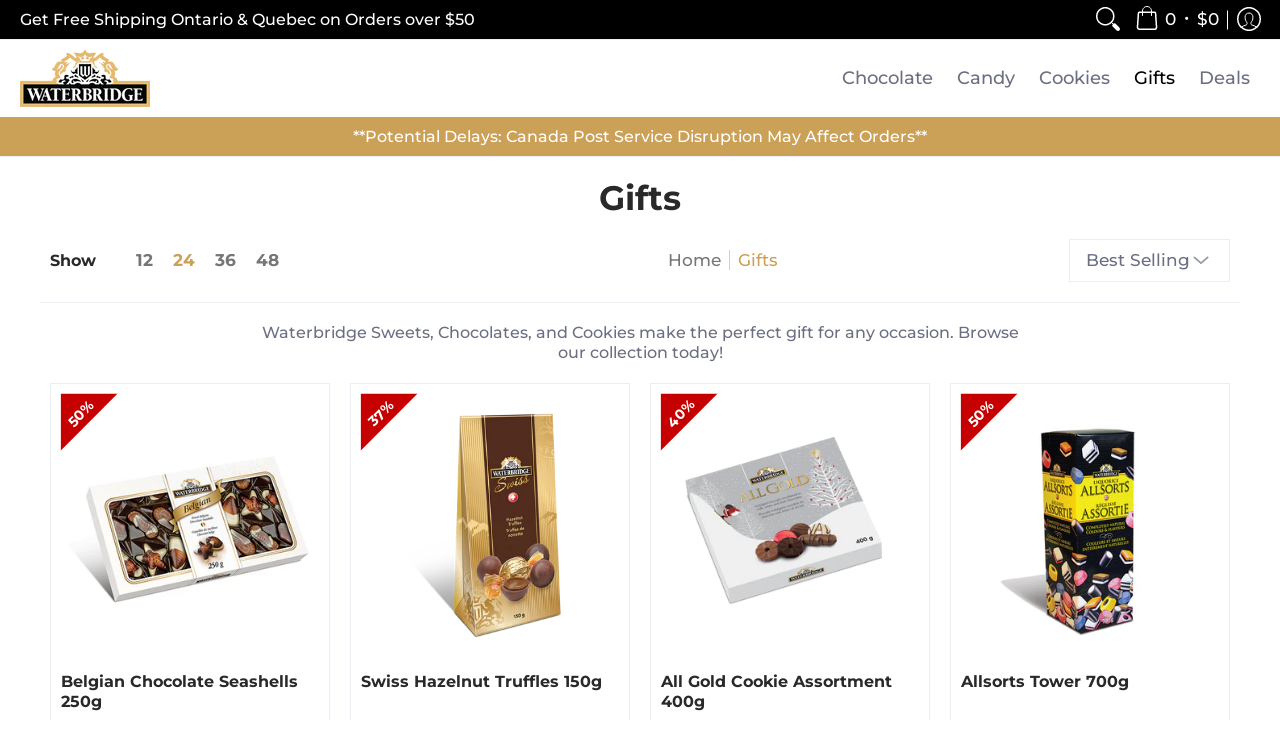

--- FILE ---
content_type: text/css
request_url: https://waterbridge.net/cdn/shop/t/4/assets/styles.min.css?v=173011454572925850421651744934
body_size: 22783
content:
/* Open Snippets > head.liquid and change 'styles.min.css' to 'styles.css' */
/* Edit styles.css */
/* Minimize with: https://cssminifier.com/ */
/* Copy and paste to styles.min.css */
/* Revert head.liquid */

@keyframes loader-rotate {100% {transform: rotate(360deg);}}article, aside, details, figcaption, figure, footer, header, hgroup, main, nav, section, summary {display: block;}audio, canvas, video {display: inline-block;}audio:not([controls]) {display: none;height: 0;}[hidden] {display: none;}html {font-family: var(--body_font);-webkit-text-size-adjust: 100%;-ms-text-size-adjust: 100%;}:focus {outline: 1px dotted var(--button_color_25);outline-offset: 4px;}a:focus {outline: none;}a:active, a:hover {;}abbr[title] {border-bottom: 1px dotted;}b, strong {font-weight: var(--body_font_weight_bold);}dfn, em {font-style: italic;}em strong {font-style: italic;font-weight: var(--body_font_weight_bold);}hr {-moz-box-sizing: content-box;box-sizing: content-box;height: 0;}mark {color: var(--black);}code, kbd, pre, samp {font-family: monospace, serif;font-size: var(--small);}pre {white-space: pre-wrap;}q {quotes: "\201C" "\201D" "\2018" "\2019";}small {font-size: 80%;}sub, sup {font-size: 75%;line-height: 0;position: relative;vertical-align: baseline;}sup {top: -0.5em;}sub {bottom: -0.25em;}svg:not(:root) {overflow: hidden;}figure {margin: 0;}fieldset {border: 1px solid #c0c0c0;margin: 0 2px;padding: calc(var(--master_spacing) / 2);}legend {border: 0;padding: 0;}button, input, select, textarea {font-family: inherit;font-size: 100%;margin: 0;}button, input {line-height: normal;}button, select {text-transform: none;}button, html input[type="button"], input[type="reset"], input[type="submit"] {-webkit-appearance: button;cursor: pointer;}button[disabled], html input[disabled] {cursor: no-drop !important;}input[type="checkbox"], input[type="radio"] {-webkit-box-sizing: border-box;-khtml-box-sizing: border-box;-moz-box-sizing: border-box;-ms-box-sizing: border-box;-o-box-sizing: border-box;box-sizing: border-box;padding: 0;}input[type="search"] {-webkit-appearance: textfield;-moz-box-sizing: content-box;-webkit-box-sizing: content-box;box-sizing: content-box;}input[type="search"]::-webkit-search-cancel-button, input[type="search"]::-webkit-search-decoration {-webkit-appearance: none;}button::-moz-focus-inner, input::-moz-focus-inner {border: 0;padding: 0;}textarea {overflow: auto;vertical-align: top;}table {border-collapse: collapse;border-spacing: 0;display: table;margin: 0 0 var(--master_spacing);width: 100%;}th {font-size: 80%;}td {border: 1px solid var(--line_color);font-size: var(--xx_small);height: calc(var(--xx_small) * 2);padding: calc(var(--master_spacing) / 4);text-align: center;vertical-align: middle;}blockquote {color: var(--a11ygrey);font-style: italic;font-weight: var(--body_font_weight_medium);font-size: var(--small);line-height: calc(var(--small) * 1.25);font-family: var(--body_font);border-left: 3px solid var(--line_color);padding-left: var(--base);margin-bottom: calc(var(--base) + var(--base) / 4);margin-left: 0px;}* {border: 0;margin: 0;padding: 0;}body {background: var(--white);color: var(--body_font_color);font-family: var(--body_font_fallback);font-size: var(--small);font-style: var(--body_font_style);font-weight: var(--body_font_weight);font-size: var(--small);line-height: calc(var(--small) * 1.25);font-family: var(--body_font);margin: 0;padding: 0;overflow-x: hidden;webkit-text-size-adjust: none;-webkit-font-smoothing: antialiased;-moz-osx-font-smoothing: grayscale;}.container {margin: 0 auto;max-width: 1200px;padding: 0 calc(var(--master_spacing) / 2);}.container.full {max-width: 1600px;}.container.no-pad {padding: 0 20px;max-width: 1180px;}@media only screen and (max-width: 1220px) {.container.no-pad {padding: 0;max-width: 1220px;}.container.no-pad.cancel {padding-left: 20px;padding-right: 20px;max-width: 1180px;}}.container.under {padding: 0 20px;max-width: 1180px;}@media only screen and (max-width: 768px) {.container.under {padding: 0;}}.container.remove-pad {padding: 0;}.one {width: 8.33%;}.two {width: 16.66%;}.two-half {width: 20%;}@media only screen and (max-width: 768px) {.purchase-section .two-half {width: 33.33%;}}.three {width: 25%;}.four, .sorting.open-container .filter.vertical-form .form, .filter.vertical-form .form {width: 33.33%;}.five {width: 41.66%;}.six {width: 50%;}.seven {width: 58.33%;}.eight {width: 66.66%;}.nine {width: 75%;}.ten {width: 83.33%;}.eleven {width: 91.66%;}.twelve {width: 100%;}.one, .two, .two-half, .three, .four, .sorting.open-container .filter.vertical-form .form, .filter.vertical-form .form, .five, .six, .seven, .eight, .nine, .ten, .eleven, .twelve {float: left;font-size: var(--small);padding: 0 calc(var(--master_spacing) / 2);-webkit-box-sizing: border-box;-khtml-box-sizing: border-box;-moz-box-sizing: border-box;-ms-box-sizing: border-box;-o-box-sizing: border-box;box-sizing: border-box;}.one.doublepad, .two.doublepad, .two-half.doublepad, .three.doublepad, .four.doublepad, .sorting.open-container .filter.vertical-form .doublepad.form, .filter.vertical-form .doublepad.form, .five.doublepad, .six.doublepad, .seven.doublepad, .eight.doublepad, .nine.doublepad, .ten.doublepad, .eleven.doublepad, .twelve.doublepad {padding-left: var(--master_spacing);padding-right: var(--master_spacing);}.one.negative-left, .two.negative-left, .two-half.negative-left, .three.negative-left, .four.negative-left, .sorting.open-container .filter.vertical-form .negative-left.form, .filter.vertical-form .negative-left.form, .five.negative-left, .six.negative-left, .seven.negative-left, .eight.negative-left, .nine.negative-left, .ten.negative-left, .eleven.negative-left, .twelve.negative-left {padding-left: 0;}.one.negative-right, .two.negative-right, .two-half.negative-right, .three.negative-right, .four.negative-right, .sorting.open-container .filter.vertical-form .negative-right.form, .filter.vertical-form .negative-right.form, .five.negative-right, .six.negative-right, .seven.negative-right, .eight.negative-right, .nine.negative-right, .ten.negative-right, .eleven.negative-right, .twelve.negative-right {padding-right: 0;}.table-center .one, .table-center .two, .table-center .two-half, .table-center .three, .table-center .four, .table-center .sorting.open-container .filter.vertical-form .form, .sorting.open-container .filter.vertical-form .table-center .form, .table-center .filter.vertical-form .form, .filter.vertical-form .table-center .form, .table-center .five, .table-center .six, .table-center .seven, .table-center .eight, .table-center .nine, .table-center .ten, .table-center .eleven, .table-center .twelve {display: inline-block;float: none;height: 100%;vertical-align: middle;}.table-center .one.hidden, .table-center .two.hidden, .table-center .two-half.hidden, .table-center .three.hidden, .table-center .four.hidden, .table-center .filter.vertical-form .hidden.form, .filter.vertical-form .table-center .hidden.form, .table-center .five.hidden, .table-center .six.hidden, .table-center .seven.hidden, .table-center .eight.hidden, .table-center .nine.hidden, .table-center .ten.hidden, .table-center .eleven.hidden, .table-center .twelve.hidden {display: none;}.table-center .one.top, .table-center .two.top, .table-center .two-half.top, .table-center .three.top, .table-center .four.top, .table-center .filter.vertical-form .top.form, .filter.vertical-form .table-center .top.form, .table-center .five.top, .table-center .six.top, .table-center .seven.top, .table-center .eight.top, .table-center .nine.top, .table-center .ten.top, .table-center .eleven.top, .table-center .twelve.top {vertical-align: top;}.table-center .one.no-height, .table-center .two.no-height, .table-center .two-half.no-height, .table-center .three.no-height, .table-center .four.no-height, .table-center .filter.vertical-form .no-height.form, .filter.vertical-form .table-center .no-height.form, .table-center .five.no-height, .table-center .six.no-height, .table-center .seven.no-height, .table-center .eight.no-height, .table-center .nine.no-height, .table-center .ten.no-height, .table-center .eleven.no-height, .table-center .twelve.no-height {height: auto;}.table-center .one.brands, .table-center .two.brands, .table-center .two-half.brands, .table-center .three.brands, .table-center .four.brands, .table-center .filter.vertical-form .brands.form, .filter.vertical-form .table-center .brands.form, .table-center .five.brands, .table-center .six.brands, .table-center .seven.brands, .table-center .eight.brands, .table-center .nine.brands, .table-center .ten.brands, .table-center .eleven.brands, .table-center .twelve.brands {height: auto;}@media only screen and (max-width: 600px) {.table-center .one, .table-center .two, .table-center .two-half, .table-center .three, .table-center .four, .table-center .sorting.open-container .filter.vertical-form .form, .sorting.open-container .filter.vertical-form .table-center .form, .table-center .filter.vertical-form .form, .filter.vertical-form .table-center .form, .table-center .five, .table-center .six, .table-center .seven, .table-center .eight, .table-center .nine, .table-center .ten, .table-center .eleven, .table-center .twelve {height: auto;}.table-center .one.brands, .table-center .one.orders, .table-center .two.brands, .table-center .two.orders, .table-center .two-half.brands, .table-center .two-half.orders, .table-center .three.brands, .table-center .three.orders, .table-center .four.brands, .table-center .filter.vertical-form .brands.form, .filter.vertical-form .table-center .brands.form, .table-center .four.orders, .table-center .filter.vertical-form .orders.form, .filter.vertical-form .table-center .orders.form, .table-center .five.brands, .table-center .five.orders, .table-center .six.brands, .table-center .six.orders, .table-center .seven.brands, .table-center .seven.orders, .table-center .eight.brands, .table-center .eight.orders, .table-center .nine.brands, .table-center .nine.orders, .table-center .ten.brands, .table-center .ten.orders, .table-center .eleven.brands, .table-center .eleven.orders, .table-center .twelve.brands, .table-center .twelve.orders {width: 50%;}.table-center .one.brands.odd, .table-center .one.orders.odd, .table-center .two.brands.odd, .table-center .two.orders.odd, .table-center .two-half.brands.odd, .table-center .two-half.orders.odd, .table-center .three.brands.odd, .table-center .three.orders.odd, .table-center .four.brands.odd, .table-center .filter.vertical-form .brands.odd.form, .filter.vertical-form .table-center .brands.odd.form, .table-center .four.orders.odd, .table-center .filter.vertical-form .orders.odd.form, .filter.vertical-form .table-center .orders.odd.form, .table-center .five.brands.odd, .table-center .five.orders.odd, .table-center .six.brands.odd, .table-center .six.orders.odd, .table-center .seven.brands.odd, .table-center .seven.orders.odd, .table-center .eight.brands.odd, .table-center .eight.orders.odd, .table-center .nine.brands.odd, .table-center .nine.orders.odd, .table-center .ten.brands.odd, .table-center .ten.orders.odd, .table-center .eleven.brands.odd, .table-center .eleven.orders.odd, .table-center .twelve.brands.odd, .table-center .twelve.orders.odd {width: 100%;}.table-center .one.brands.odd > div, .table-center .one.orders.odd > div, .table-center .two.brands.odd > div, .table-center .two.orders.odd > div, .table-center .two-half.brands.odd > div, .table-center .two-half.orders.odd > div, .table-center .three.brands.odd > div, .table-center .three.orders.odd > div, .table-center .four.brands.odd > div, .table-center .filter.vertical-form .brands.odd.form > div, .filter.vertical-form .table-center .brands.odd.form > div, .table-center .four.orders.odd > div, .table-center .filter.vertical-form .orders.odd.form > div, .filter.vertical-form .table-center .orders.odd.form > div, .table-center .five.brands.odd > div, .table-center .five.orders.odd > div, .table-center .six.brands.odd > div, .table-center .six.orders.odd > div, .table-center .seven.brands.odd > div, .table-center .seven.orders.odd > div, .table-center .eight.brands.odd > div, .table-center .eight.orders.odd > div, .table-center .nine.brands.odd > div, .table-center .nine.orders.odd > div, .table-center .ten.brands.odd > div, .table-center .ten.orders.odd > div, .table-center .eleven.brands.odd > div, .table-center .eleven.orders.odd > div, .table-center .twelve.brands.odd > div, .table-center .twelve.orders.odd > div {border: none;}.collection-products .table-center .one, .collection-products .table-center .two, .collection-products .table-center .two-half, .collection-products .table-center .three, .collection-products .table-center .four, .collection-products .table-center .filter.vertical-form .form, .filter.vertical-form .collection-products .table-center .form, .collection-products .table-center .five, .collection-products .table-center .six, .collection-products .table-center .seven, .collection-products .table-center .eight, .collection-products .table-center .nine, .collection-products .table-center .ten, .collection-products .table-center .eleven, .collection-products .table-center .twelve {height: auto;}}.table-center.product-variants .one, .table-center.product-variants .two, .table-center.product-variants .two-half, .table-center.product-variants .three, .table-center.product-variants .four, .table-center.product-variants .filter.vertical-form .form, .filter.vertical-form .table-center.product-variants .form, .table-center.product-variants .five, .table-center.product-variants .six, .table-center.product-variants .seven, .table-center.product-variants .eight, .table-center.product-variants .nine, .table-center.product-variants .ten, .table-center.product-variants .eleven, .table-center.product-variants .twelve {vertical-align: top;}.one.margin-bottom, .two.margin-bottom, .two-half.margin-bottom, .three.margin-bottom, .four.margin-bottom, .sorting.open-container .filter.vertical-form .margin-bottom.form, .filter.vertical-form .margin-bottom.form, .five.margin-bottom, .six.margin-bottom, .seven.margin-bottom, .eight.margin-bottom, .nine.margin-bottom, .ten.margin-bottom, .eleven.margin-bottom, .twelve.margin-bottom {margin-bottom: calc(var(--master_spacing) / 2);}.one.margin-top, .two.margin-top, .two-half.margin-top, .three.margin-top, .four.margin-top, .sorting.open-container .filter.vertical-form .margin-top.form, .filter.vertical-form .margin-top.form, .five.margin-top, .six.margin-top, .seven.margin-top, .eight.margin-top, .nine.margin-top, .ten.margin-top, .eleven.margin-top, .twelve.margin-top {margin-top: calc(var(--master_spacing) / 2);}.one.margin-top-bottom, .two.margin-top-bottom, .two-half.margin-top-bottom, .three.margin-top-bottom, .four.margin-top-bottom, .sorting.open-container .filter.vertical-form .margin-top-bottom.form, .filter.vertical-form .margin-top-bottom.form, .five.margin-top-bottom, .six.margin-top-bottom, .seven.margin-top-bottom, .eight.margin-top-bottom, .nine.margin-top-bottom, .ten.margin-top-bottom, .eleven.margin-top-bottom, .twelve.margin-top-bottom {margin-bottom: calc(var(--master_spacing) / 2);margin-top: calc(var(--master_spacing) / 2);}@media only screen and (max-width: 768px) {.collection-products .one, .cart-table .one, .collection-products .two, .cart-table .two, .collection-products .two-half, .cart-table .two-half, .collection-products .three, .cart-table .three, .collection-products .four, .collection-products .sorting.open-container .filter.vertical-form .form, .sorting.open-container .filter.vertical-form .collection-products .form, .collection-products .filter.vertical-form .form, .filter.vertical-form .collection-products .form, .cart-table .four, .cart-table .sorting.open-container .filter.vertical-form .form, .sorting.open-container .filter.vertical-form .cart-table .form, .cart-table .filter.vertical-form .form, .filter.vertical-form .cart-table .form, .collection-products .five, .cart-table .five, .collection-products .six, .cart-table .six, .collection-products .seven, .cart-table .seven, .collection-products .eight, .cart-table .eight, .collection-products .nine, .cart-table .nine, .collection-products .ten, .cart-table .ten, .collection-products .eleven, .cart-table .eleven, .collection-products .twelve, .cart-table .twelve {width: 100%;}}@media only screen and (max-width: 600px) {.one:not(.mobile), .two:not(.mobile), .two-half:not(.mobile), .three:not(.mobile), .four:not(.mobile), .sorting.open-container .filter.vertical-form .form:not(.mobile), .filter.vertical-form .form:not(.mobile), .five:not(.mobile), .six:not(.mobile), .seven:not(.mobile), .eight:not(.mobile), .nine:not(.mobile), .ten:not(.mobile), .eleven:not(.mobile), .twelve:not(.mobile) {width: 100%;}footer .one:not(.brands), footer .two:not(.brands), footer .two-half:not(.brands), footer .three:not(.brands), footer .four:not(.brands), footer .sorting.open-container .filter.vertical-form .form:not(.brands), .sorting.open-container .filter.vertical-form footer .form:not(.brands), footer .filter.vertical-form .form:not(.brands), .filter.vertical-form footer .form:not(.brands), footer .five:not(.brands), footer .six:not(.brands), footer .seven:not(.brands), footer .eight:not(.brands), footer .nine:not(.brands), footer .ten:not(.brands), footer .eleven:not(.brands), footer .twelve:not(.brands) {padding: 0 calc(var(--master_spacing) * 3);}}.hidden {display: none;-webkit-transition: all 0.25s ease 0s;-moz-transition: all 0.25s ease 0s;-ms-transition: all 0.25s ease 0s;-o-transition: all 0.25s ease 0s;transition: all 0.25s ease 0s;-webkit-backface-visibility: hidden;-moz-backface-visibility: hidden;-ms-backface-visibility: hidden;backface-visibility: hidden;}.left {float: left;}body.rtl .left {float: right;}.right {float: right;}body.rtl .right {float: left;}.center {display: block;float: none;margin: 0 auto;text-align: center;}.center.center-table {display: table;}.flex-wrap {-webkit-flex-wrap: wrap;-ms-flex-wrap: wrap;flex-wrap: wrap;}@media only screen and (max-width: 600px) {.flex-wrap {-webkit-flex-wrap: nowrap;-ms-flex-wrap: nowrap;flex-wrap: nowrap;}}.slide-center {float: none;margin: 0 auto;}.table {display: table;height: 100%;width: 100%;}.table.left-width {width: auto;}.mobile-only .table.left-width {width: 100%;}.table.icon-text-table {font-size: 0;width: auto;}.full-width .table.icon-text-table {width: 100%;}.table.icon-text-table .icon-text {-webkit-box-sizing: border-box;-khtml-box-sizing: border-box;-moz-box-sizing: border-box;-ms-box-sizing: border-box;-o-box-sizing: border-box;box-sizing: border-box;display: inline-block;margin-bottom: calc(var(--master_spacing) / 2);padding: 0 calc(var(--master_spacing) * 0.75);width: auto;}.table.icon-text-table .icon-text .img {padding-right: calc(var(--master_spacing) / 2);}.table.icon-text-table .icon-text .img img {margin: 0;max-height: 30px;max-width: 30px;}.table.icon-text-table .icon-text.relative:hover {cursor: pointer;text-decoration: underline;}@media only screen and (max-width: 600px) {.table.icon-text-table {margin: 0 auto;text-align: center;}}.table-center {font-size: 0;}.table-cell {display: table-cell;height: 100%;vertical-align: middle;}.table-cell > div {padding-top: var(--master_spacing);}.table-cell > div.no-height.image {padding-top: 0;}.table-cell > div.no-height.image img, .table-cell > div.no-height.image .lazypadding div {margin-bottom: 0;}.table-cell > div.no-pad {padding-top: 0;}.table-cell.bottom {vertical-align: bottom;}.table-cell.top {vertical-align: top;}.absolute {height: 100%;left: 0;position: absolute;top: 0;width: 100%;z-index: 1;}.relative {position: relative;}.relative.media-viewer {padding-top: 100%;margin: 0px;}.clearfix {zoom: 1;}.clearfix:before, .clearfix:after {content: '';display: table;}.clearfix:after {clear: both;}.background-white {background: var(--white);padding-top: var(--master_spacing);position: relative;}.background-white.toppad {padding-top: calc(var(--master_spacing) * 1.5);}.background-white.doublepad {margin: 0 0 calc(var(--master_spacing) / 2);padding: calc(var(--master_spacing) / 2) var(--master_spacing) var(--master_spacing);}.background-white .doublepad {margin: calc(-1 * var(--master_spacing)) 0 0;padding: calc(var(--master_spacing) / 2) var(--master_spacing) var(--master_spacing);}.background-white.needed {background: none;padding-top: 0;}.background-white.needed .product-img, .background-white.needed .no-img {background: var(--white);-webkit-box-sizing: border-box;-khtml-box-sizing: border-box;-moz-box-sizing: border-box;-ms-box-sizing: border-box;-o-box-sizing: border-box;box-sizing: border-box;padding: var(--master_spacing);}.background-colored.color-primary {background: var(--section_color_primary);}.background-colored.color-secondary {background: var(--section_color_secondary);}.background-colored.colored-bottom {padding-bottom: calc(var(--master_spacing) * 3);}@media only screen and (max-width: 600px) {.background-colored.colored-bottom {padding-bottom: calc(var(--master_spacing) * 2);}}.background-colored.colored-top {padding-top: calc(var(--master_spacing) * 3);}@media only screen and (max-width: 600px) {.background-colored.colored-top {padding-top: calc(var(--master_spacing) * 2);}}.background-colored.colored-top-bottom {padding-bottom: calc(var(--master_spacing) * 3);padding-top: calc(var(--master_spacing) * 3);}@media only screen and (max-width: 600px) {.background-colored.colored-top-bottom {padding-top: calc(var(--master_spacing) * 2);padding-bottom: calc(var(--master_spacing) * 2);}}.background-cover {-webkit-background-size: cover !important;-moz-background-size: cover !important;-o-background-size: cover !important;background-size: cover !important;}.background-contain {-webkit-background-size: contain !important;-moz-background-size: contain !important;-o-background-size: contain !important;background-size: contain !important;}.lazyload, .lazyloading {position: relative;opacity: 0.25;filter: alpha(opacity=25);}.lazyload.background-cover, .lazyloading.background-cover {opacity: 1;filter: alpha(opacity=100);}.lazyload.background-cover:before, .lazyloading.background-cover:before {background: var(--line_color_darken_10);content: '';height: 100%;left: 0;opacity: 0.25;filter: alpha(opacity=25);position: absolute;top: 0;width: 100%;}.lazyloaded {-webkit-transition: all 0.25s ease 0s;-moz-transition: all 0.25s ease 0s;-ms-transition: all 0.25s ease 0s;-o-transition: all 0.25s ease 0s;transition: all 0.25s ease 0s;-webkit-backface-visibility: hidden;-moz-backface-visibility: hidden;-ms-backface-visibility: hidden;backface-visibility: hidden;}.lazyloaded.video {-webkit-transition: all 0.125s ease 0s;-moz-transition: all 0.125s ease 0s;-ms-transition: all 0.125s ease 0s;-o-transition: all 0.125s ease 0s;transition: all 0.125s ease 0s;-webkit-backface-visibility: hidden;-moz-backface-visibility: hidden;-ms-backface-visibility: hidden;backface-visibility: hidden;}.toppad {margin-top: var(--master_spacing);}.toppad-quarter {padding-top: calc(var(--master_spacing) / 2);}.bottompad {margin-bottom: calc(var(--master_spacing) * 1.5);}.bottompad-half {margin-bottom: var(--master_spacing);}.bottompad-quarter {margin-bottom: calc(var(--master_spacing) / 2);}.bottompad-section, #content .shopify-policy__container {margin-bottom: calc(var(--master_spacing) * 3);}@media only screen and (max-width: 600px) {.bottompad-section, #content .shopify-policy__container {margin-bottom: calc(var(--master_spacing) * 2);}}.margins-section {margin-bottom: calc(var(--master_spacing) * 3);}@media only screen and (max-width: 600px) {.margins-section {margin-bottom: calc(var(--master_spacing) * 2);margin-top: calc(var(--master_spacing) * 2);}}.margins-bottom-section {margin-bottom: calc(var(--master_spacing) * 3);}@media only screen and (max-width: 600px) {.margins-bottom-section {margin-bottom: calc(var(--master_spacing) * 2);}}.margins-top-section {margin-top:0);}@media only screen and (max-width: 600px) {.margins-top-section {margin-top: calc(var(--master_spacing) * 2);}}.content.error-page, .content.default-page, .content.article-page, .content.list-collections-page, .content.customers-page, .content.page-page:not(.contact), .content.captcha-page, .content .shopify-policy__container .content ul.unformatted.options li {padding: 0;}.content ul.unformatted.options li a, .content ul.unformatted.options li.first {font-size: var(--xx_small);padding: calc(var(--base) / 2);}.content ul.unformatted.options li a {display: block;}.content ul.unformatted.options li.first {font-weight: var(--body_font_weight_bold);}.content ul.unformatted li {list-style-position: outside;list-style-type: inherit;}.content ul.unformatted li:before {content: none;}.content ul li {list-style: none;position: relative;}.content ul li:before {content: '\2011';font-size: var(--base)1;left: calc(-1 * var(--base));position: absolute;}body.rtl .content ul li:before {left: auto;right: calc(-1 * var(--base));}body.rtl .content ul {padding: 0 var(--base) var(--base) 0;}.row {border-bottom: 1px solid var(--line_color);float: left;width: 100%;margin: 0 0 calc(var(--master_spacing) * 2);padding: 0 0 calc(var(--master_spacing) * 2);}.row.half {margin: 0 0 var(--master_spacing);padding: 0 0 var(--master_spacing);}.row.last {border: none;margin: 0;padding: 0;}.row img {margin: 0;}.center .row img {margin: 0 auto;}@media only screen and (max-width: 600px) {.row img {margin: 0 auto calc(var(--master_spacing) / 2);}}img {border: 0;display: block;height: auto;margin: 0 auto calc(var(--master_spacing) / 2);max-width: 100%;vertical-align: bottom;}.product-thumb-hover img {opacity: 0;filter: alpha(opacity=0);}img.nopad {margin: 0;}img.lazywidth {font-size: 0;}img.lazywidth:not(.nopad) {height: 100%;left: 50%;position: absolute;top: 50%;-webkit-transform: translate(-50%, -50%);-ms-transform: translate(-50%, -50%);transform: translate(-50%, -50%);width: 100%;}img.lazyload {width: 100%;}img.lazyload:after {background: var(--line_color_darken_10);content: '';position: absolute;left: 0;top: 0;right: 0;bottom: 0;}img.lazyloading {width: 100%;}img.lazyloaded {opacity: 1;filter: alpha(opacity=100);-webkit-transition: all 0.25s ease 0s;-moz-transition: all 0.25s ease 0s;-ms-transition: all 0.25s ease 0s;-o-transition: all 0.25s ease 0s;transition: all 0.25s ease 0s;-webkit-backface-visibility: hidden;-moz-backface-visibility: hidden;-ms-backface-visibility: hidden;backface-visibility: hidden;}.product-thumb-hover img.lazyloaded {-webkit-transition: all 0.125s ease 0s;-moz-transition: all 0.125s ease 0s;-ms-transition: all 0.125s ease 0s;-o-transition: all 0.125s ease 0s;transition: all 0.125s ease 0s;-webkit-backface-visibility: hidden;-moz-backface-visibility: hidden;-ms-backface-visibility: hidden;backface-visibility: hidden;}hr {display: block;border-bottom: 1px solid var(--line_color);margin: var(--master_spacing) 0;}@media only screen and (max-width: 600px) {hr {margin: 0;}hr.search {margin: 0 0 var(--master_spacing);}hr.mobile-hide {display: none;}}.lazypadding div {margin: 0 0 calc(var(--master_spacing) / 2);padding-bottom: 100%;width: 100%;}h1, h2, h3, h4, h5, .h5, .customer-links ul li.cart-info .item-title h5 a, .header-navigation nav .responsiveMenu li ul.mega > span > li > a, .header-navigation nav .responsiveMenu li ul.semi > span > li > a, .header-navigation nav .responsiveMenu.isMobile > li > a, h6 {font: var(--headline_font_style) var(--headline_font_weight) var(--base)/calc(var(--base) * 1.25) var(--headline_font);color: var(--headline_font_color);margin: 0 0 var(--master_spacing);}h1 a, h2 a, h3 a, h4 a, h5 a, .h5 a, .customer-links ul li.cart-info .item-title h5 a a, .header-navigation nav .responsiveMenu li ul.mega > span > li > a a, .header-navigation nav .responsiveMenu li ul.semi > span > li > a a, .header-navigation nav .responsiveMenu.isMobile > li > a a, h6 a {color: inherit;text-decoration: none;font-weight: inherit;}h1 a:hover, h1 a:focus, h2 a:hover, h2 a:focus, h3 a:hover, h3 a:focus, h4 a:hover, h4 a:focus, h5 a:hover, .h5 a:hover, .customer-links ul li.cart-info .item-title h5 a a:hover, .header-navigation nav .responsiveMenu li ul.mega > span > li > a a:hover, .header-navigation nav .responsiveMenu li ul.semi > span > li > a a:hover, .header-navigation nav .responsiveMenu.isMobile > li > a a:hover, h5 a:focus, .h5 a:focus, .customer-links ul li.cart-info .item-title h5 a a:focus, .header-navigation nav .responsiveMenu li ul.mega > span > li > a a:focus, .header-navigation nav .responsiveMenu li ul.semi > span > li > a a:focus, .header-navigation nav .responsiveMenu.isMobile > li > a a:focus, h6 a:hover, h6 a:focus {text-decoration: none;}.white h1, .white h2, .white h3, .white h4, .white h5, .white .h5, .white .customer-links ul li.cart-info .item-title h5 a, .customer-links ul li.cart-info .item-title h5 .white a, .white .header-navigation nav .responsiveMenu li ul.mega > span > li > a, .header-navigation nav .responsiveMenu li .white ul.mega > span > li > a, .white .header-navigation nav .responsiveMenu li ul.semi > span > li > a, .header-navigation nav .responsiveMenu li .white ul.semi > span > li > a, .white .header-navigation nav .responsiveMenu.isMobile > li > a, .header-navigation nav .white .responsiveMenu.isMobile > li > a, .white h6 {color: var(--white);}.bold h1, h1 strong, .bold h2, h2 strong, .bold h3, h3 strong, .bold h4, h4 strong, .bold h5, .bold .h5, .bold .customer-links ul li.cart-info .item-title h5 a, .customer-links ul li.cart-info .item-title h5 .bold a, .bold .header-navigation nav .responsiveMenu li ul.mega > span > li > a, .header-navigation nav .responsiveMenu li .bold ul.mega > span > li > a, .bold .header-navigation nav .responsiveMenu li ul.semi > span > li > a, .header-navigation nav .responsiveMenu li .bold ul.semi > span > li > a, .bold .header-navigation nav .responsiveMenu.isMobile > li > a, .header-navigation nav .bold .responsiveMenu.isMobile > li > a, h5 strong, .h5 strong, .customer-links ul li.cart-info .item-title h5 a strong, .header-navigation nav .responsiveMenu li ul.mega > span > li > a strong, .header-navigation nav .responsiveMenu li ul.semi > span > li > a strong, .header-navigation nav .responsiveMenu.isMobile > li > a strong, .bold h6, h6 strong {font-weight: var(--headline_font_weight_bold);}.bold h1, h1 strong, h1 b, .bold h2, h2 strong, h2 b, .bold h3, h3 strong, h3 b, .bold h4, h4 strong, h4 b, .bold h5, .bold .h5, .bold .customer-links ul li.cart-info .item-title h5 a, .customer-links ul li.cart-info .item-title h5 .bold a, .bold .header-navigation nav .responsiveMenu li ul.mega > span > li > a, .header-navigation nav .responsiveMenu li .bold ul.mega > span > li > a, .bold .header-navigation nav .responsiveMenu li ul.semi > span > li > a, .header-navigation nav .responsiveMenu li .bold ul.semi > span > li > a, .bold .header-navigation nav .responsiveMenu.isMobile > li > a, .header-navigation nav .bold .responsiveMenu.isMobile > li > a, h5 strong, .h5 strong, .customer-links ul li.cart-info .item-title h5 a strong, .header-navigation nav .responsiveMenu li ul.mega > span > li > a strong, .header-navigation nav .responsiveMenu li ul.semi > span > li > a strong, .header-navigation nav .responsiveMenu.isMobile > li > a strong, h5 b, .h5 b, .customer-links ul li.cart-info .item-title h5 a b, .header-navigation nav .responsiveMenu li ul.mega > span > li > a b, .header-navigation nav .responsiveMenu li ul.semi > span > li > a b, .header-navigation nav .responsiveMenu.isMobile > li > a b, .bold h6, h6 strong, h6 b {font-weight: var(--headline_font_weight_bold);}h1 dfn, h1 em, h1 i, h2 dfn, h2 em, h2 i, h3 dfn, h3 em, h3 i, h4 dfn, h4 em, h4 i, h5 dfn, .h5 dfn, .customer-links ul li.cart-info .item-title h5 a dfn, .header-navigation nav .responsiveMenu li ul.mega > span > li > a dfn, .header-navigation nav .responsiveMenu li ul.semi > span > li > a dfn, .header-navigation nav .responsiveMenu.isMobile > li > a dfn, h5 em, .h5 em, .customer-links ul li.cart-info .item-title h5 a em, .header-navigation nav .responsiveMenu li ul.mega > span > li > a em, .header-navigation nav .responsiveMenu li ul.semi > span > li > a em, .header-navigation nav .responsiveMenu.isMobile > li > a em, h5 i, .h5 i, .customer-links ul li.cart-info .item-title h5 a i, .header-navigation nav .responsiveMenu li ul.mega > span > li > a i, .header-navigation nav .responsiveMenu li ul.semi > span > li > a i, .header-navigation nav .responsiveMenu.isMobile > li > a i, h6 dfn, h6 em, h6 i {font-style: italic;}h1.medium, h2.medium, h3.medium, h4.medium, h5.medium, .medium.h5, .customer-links ul li.cart-info .item-title h5 a.medium, .header-navigation nav .responsiveMenu li ul.mega > span > li > a.medium, .header-navigation nav .responsiveMenu li ul.semi > span > li > a.medium, .header-navigation nav .responsiveMenu.isMobile > li > a.medium, h6.medium {font-weight: var(--headline_font_weight_medium);}.h1 {font-size: var(--xx_large);font-weight: var(--headline_font_weight);line-height: calc(var(--xx_large) * 1.25);}@media only screen and (max-width: 600px) {.h1 {font-size: var(--x_large);line-height: calc(var(--x_large) * 1.25);}}@media only screen and (max-width: 480px) {.h1 {font-size: var(--large);line-height: calc(var(--large) * 1.25);}}h1, h2, h2.spr-header-title {font-size: var(--x_large);line-height: calc(var(--x_large) * 1.25);}h1.offers, h2.offers, h2.spr-header-title.offers {margin: 0 0 var(--master_spacing);}@media only screen and (max-width: 600px) {h1, h2, h2.spr-header-title {font-size: var(--large);line-height: calc(var(--large) * 1.25);}}h3 {font-size: var(--large);font-weight: var(--headline_font_weight_medium);line-height: calc(var(--large) * 1.25);}@media only screen and (max-width: 600px) {h3 {font-size: var(--medium);line-height: calc(var(--medium) * 1.25);}}h4 {font-size: var(--medium);}@media only screen and (max-width: 600px) {h4 {font-size: var(--x_small);}}h5, .h5, .customer-links ul li.cart-info .item-title h5 a, .header-navigation nav .responsiveMenu li ul.mega > span > li > a, .header-navigation nav .responsiveMenu li ul.semi > span > li > a, .header-navigation nav .responsiveMenu.isMobile > li > a, .h5 {font-size: var(--small);line-height: calc(var(--small) * 1.25);margin: 0 0 calc(var(--master_spacing) / 2);}.sidebar h5, .sidebar .h5, .sidebar .customer-links ul li.cart-info .item-title h5 a, .customer-links ul li.cart-info .item-title h5 .sidebar a, .sidebar .header-navigation nav .responsiveMenu li ul.mega > span > li > a, .header-navigation nav .responsiveMenu li .sidebar ul.mega > span > li > a, .sidebar .header-navigation nav .responsiveMenu li ul.semi > span > li > a, .header-navigation nav .responsiveMenu li .sidebar ul.semi > span > li > a, .sidebar .header-navigation nav .responsiveMenu.isMobile > li > a, .header-navigation nav .sidebar .responsiveMenu.isMobile > li > a, #filters h5, #filters .h5, #filters .customer-links ul li.cart-info .item-title h5 a, .customer-links ul li.cart-info .item-title h5 #filters a, #filters .header-navigation nav .responsiveMenu li ul.mega > span > li > a, .header-navigation nav .responsiveMenu li #filters ul.mega > span > li > a, #filters .header-navigation nav .responsiveMenu li ul.semi > span > li > a, .header-navigation nav .responsiveMenu li #filters ul.semi > span > li > a, #filters .header-navigation nav .responsiveMenu.isMobile > li > a, .header-navigation nav #filters .responsiveMenu.isMobile > li > a, .sidebar .h5, #filters .h5 {color: var(--body_font_color);font-weight: var(--headline_font_weight_bold);}.item-title h5, .item-title .h5, .customer-links ul li.cart-info .item-title h5 a, .item-title .header-navigation nav .responsiveMenu li ul.mega > span > li > a, .header-navigation nav .responsiveMenu li .item-title ul.mega > span > li > a, .item-title .header-navigation nav .responsiveMenu li ul.semi > span > li > a, .header-navigation nav .responsiveMenu li .item-title ul.semi > span > li > a, .item-title .header-navigation nav .responsiveMenu.isMobile > li > a, .header-navigation nav .item-title .responsiveMenu.isMobile > li > a, .item-title .h5 {margin: 0;}.item-reviews h5, .item-reviews .h5, .item-reviews .customer-links ul li.cart-info .item-title h5 a, .customer-links ul li.cart-info .item-title h5 .item-reviews a, .item-reviews .header-navigation nav .responsiveMenu li ul.mega > span > li > a, .header-navigation nav .responsiveMenu li .item-reviews ul.mega > span > li > a, .item-reviews .header-navigation nav .responsiveMenu li ul.semi > span > li > a, .header-navigation nav .responsiveMenu li .item-reviews ul.semi > span > li > a, .item-reviews .header-navigation nav .responsiveMenu.isMobile > li > a, .header-navigation nav .item-reviews .responsiveMenu.isMobile > li > a, .item-reviews .h5 {margin: calc(var(--master_spacing) / 2) 0 0;}h5.desktop-hide, .desktop-hide.h5, .customer-links ul li.cart-info .item-title h5 a.desktop-hide, .header-navigation nav .responsiveMenu li ul.mega > span > li > a.desktop-hide, .header-navigation nav .responsiveMenu li ul.semi > span > li > a.desktop-hide, .header-navigation nav .responsiveMenu.isMobile > li > a.desktop-hide, .h5.desktop-hide {display: none;}@media only screen and (max-width: 600px) {h5.desktop-hide, .desktop-hide.h5, .customer-links ul li.cart-info .item-title h5 a.desktop-hide, .header-navigation nav .responsiveMenu li ul.mega > span > li > a.desktop-hide, .header-navigation nav .responsiveMenu li ul.semi > span > li > a.desktop-hide, .header-navigation nav .responsiveMenu.isMobile > li > a.desktop-hide, .h5.desktop-hide {display: block;}h5.mobile-hide, .mobile-hide.h5, .customer-links ul li.cart-info .item-title h5 a.mobile-hide, .header-navigation nav .responsiveMenu li ul.mega > span > li > a.mobile-hide, .header-navigation nav .responsiveMenu li ul.semi > span > li > a.mobile-hide, .header-navigation nav .responsiveMenu.isMobile > li > a.mobile-hide, .h5.mobile-hide {display: none;}}h6 {font-size: var(--x_small);line-height: calc(var(--x_small) * 1.25);margin: 0 0 calc(var(--master_spacing) / 2);}.product-price h6, .product-price h6 a, h6.blog-data {color: var(--button_color);}.product-price h6 small, .product-price h6 a small, h6.blog-data small {color: var(--headline_font_color);}h6.selling {line-height: 1em;}p {font-size: var(--small);padding: 0 0 calc(var(--small) * 1.25);}p a {text-decoration: underline;}.white p {color: var(--white);}p.bold {font-weight: var(--body_font_weight_bold);}p .vendors, p.blog-data, p.feedback, p.additional, .search-text p {color: var(--body_font_color);font-size: var(--xx_small);line-height: calc(var(--xx_small) * 1.25);}p .vendors a, p.blog-data a, p.feedback a, p.additional a, .search-text p a {text-decoration: none;}p.selling {color: var(--body_font_color);font-size: var(--xx_small);margin: 0 0 calc(var(--master_spacing) / 2);padding: 0;}.icon-text p {font-size: var(--xx_small);line-height: calc(var(--xx_small) * 1.25);padding: 0;}p.feedback a {text-decoration: underline;}.product p.feedback, .purchase-section p.feedback {display: none;opacity: 0;filter: alpha(opacity=0);padding: 0;-webkit-transition: all 0.25s ease 0s;-moz-transition: all 0.25s ease 0s;-ms-transition: all 0.25s ease 0s;-o-transition: all 0.25s ease 0s;transition: all 0.25s ease 0s;-webkit-backface-visibility: hidden;-moz-backface-visibility: hidden;-ms-backface-visibility: hidden;backface-visibility: hidden;}.product p.feedback.open, .purchase-section p.feedback.open {display: block;}.product p.feedback.visible, .purchase-section p.feedback.visible {opacity: 1;filter: alpha(opacity=100);padding: calc(var(--master_spacing) / 2) 0 0;}.product p.feedback .icon, .purchase-section p.feedback .icon {margin: 1px 5px 0 0;}.hover p.feedback {padding: 0 calc(var(--master_spacing) / 2) calc(var(--master_spacing) / 2);}p.no-pad {padding: 0;}a {text-decoration: none;color: var(--body_font_color);}.product-desc li a, .page li a, .blog-content li a, a:hover, a:focus {text-decoration: underline;}a.no-deco:hover, a.no-deco:focus {text-decoration: none;}a:hover, a:focus {color: var(--body_font_hover_color);}.white a {color: var(--white);}ul, ol {padding: 0 0 var(--base) var(--base);}ul li, ol li {padding: 0 0 calc(var(--base) / 2) 0;}ul ul, ul ol, ol ul, ol ol {padding: calc(var(--base) / 2) var(--base);}ul li li, ol li li {font-size: var(--xx_small);}.text-center {text-align: center;}.text-center .quantity.form {float: none;margin-left: auto;margin-right: auto;}.text-left {text-align: left;}body.rtl .text-left {text-align: right;}.text-right {text-align: right;}body.rtl .text-right {text-align: left;}.text-right .quantity.form {float: right;}@media only screen and (max-width: 600px) {.mobile-center {text-align: center;}}.capitalize {text-transform: capitalize;}.icon {display: inline-block;line-height: 0;position: relative;vertical-align: top;}.icon:not(.ignore):before {position: absolute;top: 50%;left: 50%;-webkit-transform: translate(-50%, -50%);-moz-transform: translate(-50%, -50%);-o-transform: translate(-50%, -50%);-ms-transform: translate(-50%, -50%);transform: translate(-50%, -50%);}.icon.hidden {display: none;}.icon.hiwt {padding: 2px 0;-webkit-transition: all 0.125s ease 0s;-moz-transition: all 0.125s ease 0s;-ms-transition: all 0.125s ease 0s;-o-transition: all 0.125s ease 0s;transition: all 0.125s ease 0s;-webkit-backface-visibility: hidden;-moz-backface-visibility: hidden;-ms-backface-visibility: hidden;backface-visibility: hidden;}a:hover .icon.hiwt {padding: 0 0 4px;}.icon-text .icon {padding-right: calc(var(--master_spacing) / 2);vertical-align: middle;}.icon-text .icon.no-pad {padding-right: 0;}body.rtl .icon-text .icon {padding-left: calc(var(--master_spacing) / 2);padding-right: 0;}.white .icon svg {fill: var(--white);stroke: var(--white);}.icon.thumbnail {background: var(--white);border: 1px solid var(--headline_font_color_05);height: 26px;position: absolute;right: 2px;top: 2px;width: 26px;}.icon.thumbnail svg {fill: var(--headline_font_color);padding: 5px;opacity: 0.6;filter: alpha(opacity=60);}.icon-plus:before {content: var(--plus);}.icon-minus:before {content: var(--minus);}.icon-open-plus:before {content: var(--open_plus);}.icon-open-minus:before {content: var(--open_minus);}.icon-bell {height: calc(var(--base) * 1.25);margin-right: 5px;width: 14px;}.icon-bell:before {content: var(--bell);}a.ajaxified-cart, input[type="button"], input[type="email"], input[type="number"], input[type="tel"], input[type="password"], input[type="reset"], input[type="search"], input[type="text"], select, textarea, a.styledSelect, .shopify-payment-button__button.shopify-payment-button__button--unbranded, .shopify-email-marketing-confirmation__container a, .spr-summary-actions-newreview, .btn {-webkit-appearance: none;-moz-appearance: none;appearance: none;background: var(--white);border: 1px solid var(--line_color);-webkit-box-sizing: border-box;-khtml-box-sizing: border-box;-moz-box-sizing: border-box;-ms-box-sizing: border-box;-o-box-sizing: border-box;box-sizing: border-box;-webkit-border-radius: 0;-moz-border-radius: 0;border-radius: 0;color: var(--body_font_color);font-weight: var(--body_font_weight_medium);font-size: var(--x_small);line-height: calc(var(--x_small) * 1.25);font-family: var(--body_font);min-height: 40px;padding: calc(var(--master_spacing) / 2) var(--xx_small);position: relative;width: 100%;}a.ajaxified-cart.qtybtn, a.ajaxified-cart.item-qty, input[type="button"].qtybtn, input[type="button"].item-qty, input[type="email"].qtybtn, input[type="email"].item-qty, input[type="number"].qtybtn, input[type="number"].item-qty, input[type="tel"].qtybtn, input[type="tel"].item-qty, input[type="password"].qtybtn, input[type="password"].item-qty, input[type="reset"].qtybtn, input[type="reset"].item-qty, input[type="search"].qtybtn, input[type="search"].item-qty, input[type="text"].qtybtn, input[type="text"].item-qty, select.qtybtn, select.item-qty, textarea.qtybtn, textarea.item-qty, a.styledSelect.qtybtn, a.styledSelect.item-qty, .shopify-payment-button__button.shopify-payment-button__button--unbranded.qtybtn, .shopify-payment-button__button.shopify-payment-button__button--unbranded.item-qty, .shopify-email-marketing-confirmation__container a.qtybtn, .shopify-email-marketing-confirmation__container a.item-qty, .spr-summary-actions-newreview.qtybtn, .spr-summary-actions-newreview.item-qty, .btn.qtybtn, .btn.item-qty {background: var(--white);border-color: var(--line_color);color: var(--body_font_color);width: calc(var(--base) * 3);min-width: auto;}a.ajaxified-cart.qtybtn, input[type="button"].qtybtn, input[type="email"].qtybtn, input[type="number"].qtybtn, input[type="tel"].qtybtn, input[type="password"].qtybtn, input[type="reset"].qtybtn, input[type="search"].qtybtn, input[type="text"].qtybtn, select.qtybtn, textarea.qtybtn, a.styledSelect.qtybtn, .shopify-payment-button__button.shopify-payment-button__button--unbranded.qtybtn, .shopify-email-marketing-confirmation__container a.qtybtn, .spr-summary-actions-newreview.qtybtn, .btn.qtybtn {background: var(--button_color);border: none;border-radius: 100%;height: calc(var(--base) * 2);margin: calc(var(--base) * 0.25) calc(var(--master_spacing) / 2);min-height: calc(var(--base) * 2);padding: 0;width: calc(var(--base) * 2);}a.ajaxified-cart.modelthreed, input[type="button"].modelthreed, input[type="email"].modelthreed, input[type="number"].modelthreed, input[type="tel"].modelthreed, input[type="password"].modelthreed, input[type="reset"].modelthreed, input[type="search"].modelthreed, input[type="text"].modelthreed, select.modelthreed, textarea.modelthreed, a.styledSelect.modelthreed, .shopify-payment-button__button.shopify-payment-button__button--unbranded.modelthreed, .shopify-email-marketing-confirmation__container a.modelthreed, .spr-summary-actions-newreview.modelthreed, .btn.modelthreed {background: var(--headline_font_color_08);border-color: var(--headline_font_color_00);color: var(--headline_font_color);}a.ajaxified-cart.modelthreed[data-shopify-xr-hidden], input[type="button"].modelthreed[data-shopify-xr-hidden], input[type="email"].modelthreed[data-shopify-xr-hidden], input[type="number"].modelthreed[data-shopify-xr-hidden], input[type="tel"].modelthreed[data-shopify-xr-hidden], input[type="password"].modelthreed[data-shopify-xr-hidden], input[type="reset"].modelthreed[data-shopify-xr-hidden], input[type="search"].modelthreed[data-shopify-xr-hidden], input[type="text"].modelthreed[data-shopify-xr-hidden], select.modelthreed[data-shopify-xr-hidden], textarea.modelthreed[data-shopify-xr-hidden], a.styledSelect.modelthreed[data-shopify-xr-hidden], .shopify-payment-button__button.shopify-payment-button__button--unbranded.modelthreed[data-shopify-xr-hidden], .shopify-email-marketing-confirmation__container a.modelthreed[data-shopify-xr-hidden], .spr-summary-actions-newreview.modelthreed[data-shopify-xr-hidden], .btn.modelthreed[data-shopify-xr-hidden] {display: none;}a.ajaxified-cart.modelthreed:hover:not([disabled]), a.ajaxified-cart.modelthreed:focus:not([disabled]), input[type="button"].modelthreed:hover:not([disabled]), input[type="button"].modelthreed:focus:not([disabled]), input[type="email"].modelthreed:hover:not([disabled]), input[type="email"].modelthreed:focus:not([disabled]), input[type="number"].modelthreed:hover:not([disabled]), input[type="number"].modelthreed:focus:not([disabled]), input[type="tel"].modelthreed:hover:not([disabled]), input[type="tel"].modelthreed:focus:not([disabled]), input[type="password"].modelthreed:hover:not([disabled]), input[type="password"].modelthreed:focus:not([disabled]), input[type="reset"].modelthreed:hover:not([disabled]), input[type="reset"].modelthreed:focus:not([disabled]), input[type="search"].modelthreed:hover:not([disabled]), input[type="search"].modelthreed:focus:not([disabled]), input[type="text"].modelthreed:hover:not([disabled]), input[type="text"].modelthreed:focus:not([disabled]), select.modelthreed:hover:not([disabled]), select.modelthreed:focus:not([disabled]), textarea.modelthreed:hover:not([disabled]), textarea.modelthreed:focus:not([disabled]), a.styledSelect.modelthreed:hover:not([disabled]), a.styledSelect.modelthreed:focus:not([disabled]), .shopify-payment-button__button.shopify-payment-button__button--unbranded.modelthreed:hover:not([disabled]), .shopify-payment-button__button.shopify-payment-button__button--unbranded.modelthreed:focus:not([disabled]), .shopify-email-marketing-confirmation__container a.modelthreed:hover:not([disabled]), .shopify-email-marketing-confirmation__container a.modelthreed:focus:not([disabled]), .spr-summary-actions-newreview.modelthreed:hover:not([disabled]), .spr-summary-actions-newreview.modelthreed:focus:not([disabled]), .btn.modelthreed:hover:not([disabled]), .btn.modelthreed:focus:not([disabled]) {background: var(--headline_font_color);border-color: var(--headline_font_color);color: var(--white);}a.ajaxified-cart.modelthreed:hover:not([disabled]) svg, a.ajaxified-cart.modelthreed:focus:not([disabled]) svg, input[type="button"].modelthreed:hover:not([disabled]) svg, input[type="button"].modelthreed:focus:not([disabled]) svg, input[type="email"].modelthreed:hover:not([disabled]) svg, input[type="email"].modelthreed:focus:not([disabled]) svg, input[type="number"].modelthreed:hover:not([disabled]) svg, input[type="number"].modelthreed:focus:not([disabled]) svg, input[type="tel"].modelthreed:hover:not([disabled]) svg, input[type="tel"].modelthreed:focus:not([disabled]) svg, input[type="password"].modelthreed:hover:not([disabled]) svg, input[type="password"].modelthreed:focus:not([disabled]) svg, input[type="reset"].modelthreed:hover:not([disabled]) svg, input[type="reset"].modelthreed:focus:not([disabled]) svg, input[type="search"].modelthreed:hover:not([disabled]) svg, input[type="search"].modelthreed:focus:not([disabled]) svg, input[type="text"].modelthreed:hover:not([disabled]) svg, input[type="text"].modelthreed:focus:not([disabled]) svg, select.modelthreed:hover:not([disabled]) svg, select.modelthreed:focus:not([disabled]) svg, textarea.modelthreed:hover:not([disabled]) svg, textarea.modelthreed:focus:not([disabled]) svg, a.styledSelect.modelthreed:hover:not([disabled]) svg, a.styledSelect.modelthreed:focus:not([disabled]) svg, .shopify-payment-button__button.shopify-payment-button__button--unbranded.modelthreed:hover:not([disabled]) svg, .shopify-payment-button__button.shopify-payment-button__button--unbranded.modelthreed:focus:not([disabled]) svg, .shopify-email-marketing-confirmation__container a.modelthreed:hover:not([disabled]) svg, .shopify-email-marketing-confirmation__container a.modelthreed:focus:not([disabled]) svg, .spr-summary-actions-newreview.modelthreed:hover:not([disabled]) svg, .spr-summary-actions-newreview.modelthreed:focus:not([disabled]) svg, .btn.modelthreed:hover:not([disabled]) svg, .btn.modelthreed:focus:not([disabled]) svg {fill: var(--white);}a.ajaxified-cart::-webkit-input-placeholder, input[type="button"]::-webkit-input-placeholder, input[type="email"]::-webkit-input-placeholder, input[type="number"]::-webkit-input-placeholder, input[type="tel"]::-webkit-input-placeholder, input[type="password"]::-webkit-input-placeholder, input[type="reset"]::-webkit-input-placeholder, input[type="search"]::-webkit-input-placeholder, input[type="text"]::-webkit-input-placeholder, select::-webkit-input-placeholder, textarea::-webkit-input-placeholder, a.styledSelect::-webkit-input-placeholder, .shopify-payment-button__button.shopify-payment-button__button--unbranded::-webkit-input-placeholder, .shopify-email-marketing-confirmation__container a::-webkit-input-placeholder, .spr-summary-actions-newreview::-webkit-input-placeholder, .btn::-webkit-input-placeholder {opacity: 0.75;filter: alpha(opacity=75);}a.ajaxified-cart::-moz-placeholder, input[type="button"]::-moz-placeholder, input[type="email"]::-moz-placeholder, input[type="number"]::-moz-placeholder, input[type="tel"]::-moz-placeholder, input[type="password"]::-moz-placeholder, input[type="reset"]::-moz-placeholder, input[type="search"]::-moz-placeholder, input[type="text"]::-moz-placeholder, select::-moz-placeholder, textarea::-moz-placeholder, a.styledSelect::-moz-placeholder, .shopify-payment-button__button.shopify-payment-button__button--unbranded::-moz-placeholder, .shopify-email-marketing-confirmation__container a::-moz-placeholder, .spr-summary-actions-newreview::-moz-placeholder, .btn::-moz-placeholder {opacity: 0.75;filter: alpha(opacity=75);}a.ajaxified-cart:-moz-placeholder, input[type="button"]:-moz-placeholder, input[type="email"]:-moz-placeholder, input[type="number"]:-moz-placeholder, input[type="tel"]:-moz-placeholder, input[type="password"]:-moz-placeholder, input[type="reset"]:-moz-placeholder, input[type="search"]:-moz-placeholder, input[type="text"]:-moz-placeholder, select:-moz-placeholder, textarea:-moz-placeholder, a.styledSelect:-moz-placeholder, .shopify-payment-button__button.shopify-payment-button__button--unbranded:-moz-placeholder, .shopify-email-marketing-confirmation__container a:-moz-placeholder, .spr-summary-actions-newreview:-moz-placeholder, .btn:-moz-placeholder {opacity: 0.75;filter: alpha(opacity=75);}a.ajaxified-cart:-ms-input-placeholder, input[type="button"]:-ms-input-placeholder, input[type="email"]:-ms-input-placeholder, input[type="number"]:-ms-input-placeholder, input[type="tel"]:-ms-input-placeholder, input[type="password"]:-ms-input-placeholder, input[type="reset"]:-ms-input-placeholder, input[type="search"]:-ms-input-placeholder, input[type="text"]:-ms-input-placeholder, select:-ms-input-placeholder, textarea:-ms-input-placeholder, a.styledSelect:-ms-input-placeholder, .shopify-payment-button__button.shopify-payment-button__button--unbranded:-ms-input-placeholder, .shopify-email-marketing-confirmation__container a:-ms-input-placeholder, .spr-summary-actions-newreview:-ms-input-placeholder, .btn:-ms-input-placeholder {opacity: 0.75;filter: alpha(opacity=75);}input[type="email"], input[type="number"], input[type="tel"], input[type="password"], input[type="reset"], input[type="search"], input[type="text"] {height: 40px;}input[type="number"] {padding: 0;text-align: center;-moz-appearance: textfield;}input[type="number"].text-left {padding: calc(var(--master_spacing) / 2) var(--xx_small);text-align: left;}input[type="number"]::-webkit-outer-spin-button, input[type="number"]::-webkit-inner-spin-button {-webkit-appearance: none;}textarea {padding: var(--xx_small);}textarea#contactFormMessage {height: 216px;}span.btn:hover:not(.disabled), span.btn:focus:not(.disabled) {cursor: pointer;}span.btn.disabled:hover, span.btn.disabled:focus {cursor: not-allowed;}.btn, .shopify-payment-button__button.shopify-payment-button__button--unbranded, .shopify-email-marketing-confirmation__container a, .spr-summary-actions-newreview, input[type="button"] {background: var(--button_color);border-color: var(--button_color);color: var(--white);display: inline-block;max-width: 220px;text-align: center;text-decoration: none;vertical-align: middle;white-space: normal;width: 100%;}.btn:hover, .shopify-payment-button__button.shopify-payment-button__button--unbranded:hover, .shopify-email-marketing-confirmation__container a:hover, .spr-summary-actions-newreview:hover, input[type="button"]:hover {outline: 0;}.btn:hover:not([disabled]), .btn:focus:not([disabled]), .shopify-payment-button__button.shopify-payment-button__button--unbranded:hover:not([disabled]), .shopify-payment-button__button.shopify-payment-button__button--unbranded:focus:not([disabled]), .shopify-email-marketing-confirmation__container a:hover:not([disabled]), .shopify-email-marketing-confirmation__container a:focus:not([disabled]), .spr-summary-actions-newreview:hover:not([disabled]), .spr-summary-actions-newreview:focus:not([disabled]), input[type="button"]:hover:not([disabled]), input[type="button"]:focus:not([disabled]) {background: var(--hover_button_color);border-color: var(--hover_button_color);color: var(--white);text-decoration: none;}.btn.auto-width, .shopify-payment-button__button.shopify-payment-button__button--unbranded.auto-width, .shopify-email-marketing-confirmation__container a.auto-width, .spr-summary-actions-newreview.auto-width, input[type="button"].auto-width {width: auto;}.auto-full-width .btn, .btn.auto-full-width, .negative-left .btn, .negative-right .btn, .auto-full-width .shopify-payment-button__button.shopify-payment-button__button--unbranded, .shopify-payment-button__button.shopify-payment-button__button--unbranded.auto-full-width, .negative-left .shopify-payment-button__button.shopify-payment-button__button--unbranded, .negative-right .shopify-payment-button__button.shopify-payment-button__button--unbranded, .auto-full-width .shopify-email-marketing-confirmation__container a, .shopify-email-marketing-confirmation__container a.auto-full-width, .negative-left .shopify-email-marketing-confirmation__container a, .negative-right .shopify-email-marketing-confirmation__container a, .auto-full-width .spr-summary-actions-newreview, .spr-summary-actions-newreview.auto-full-width, .negative-left .spr-summary-actions-newreview, .negative-right .spr-summary-actions-newreview, .auto-full-width input[type="button"], input[type="button"].auto-full-width, .negative-left input[type="button"], .negative-right input[type="button"] {max-width: none;width: 100%;}.auto-full-width .btn.auto-width, .btn.auto-full-width.auto-width, .negative-left .btn.auto-width, .negative-right .btn.auto-width, .auto-full-width .shopify-payment-button__button.shopify-payment-button__button--unbranded.auto-width, .shopify-payment-button__button.shopify-payment-button__button--unbranded.auto-full-width.auto-width, .negative-left .shopify-payment-button__button.shopify-payment-button__button--unbranded.auto-width, .negative-right .shopify-payment-button__button.shopify-payment-button__button--unbranded.auto-width, .auto-full-width .shopify-email-marketing-confirmation__container a.auto-width, .shopify-email-marketing-confirmation__container a.auto-full-width.auto-width, .negative-left .shopify-email-marketing-confirmation__container a.auto-width, .negative-right .shopify-email-marketing-confirmation__container a.auto-width, .auto-full-width .spr-summary-actions-newreview.auto-width, .spr-summary-actions-newreview.auto-full-width.auto-width, .negative-left .spr-summary-actions-newreview.auto-width, .negative-right .spr-summary-actions-newreview.auto-width, .auto-full-width input[type="button"].auto-width, input[type="button"].auto-full-width.auto-width, .negative-left input[type="button"].auto-width, .negative-right input[type="button"].auto-width {width: auto;}.auto-full-width .btn.standard-width, .btn.auto-full-width.standard-width, .negative-left .btn.standard-width, .negative-right .btn.standard-width, .auto-full-width .shopify-payment-button__button.shopify-payment-button__button--unbranded.standard-width, .shopify-payment-button__button.shopify-payment-button__button--unbranded.auto-full-width.standard-width, .negative-left .shopify-payment-button__button.shopify-payment-button__button--unbranded.standard-width, .negative-right .shopify-payment-button__button.shopify-payment-button__button--unbranded.standard-width, .auto-full-width .shopify-email-marketing-confirmation__container a.standard-width, .shopify-email-marketing-confirmation__container a.auto-full-width.standard-width, .negative-left .shopify-email-marketing-confirmation__container a.standard-width, .negative-right .shopify-email-marketing-confirmation__container a.standard-width, .auto-full-width .spr-summary-actions-newreview.standard-width, .spr-summary-actions-newreview.auto-full-width.standard-width, .negative-left .spr-summary-actions-newreview.standard-width, .negative-right .spr-summary-actions-newreview.standard-width, .auto-full-width input[type="button"].standard-width, input[type="button"].auto-full-width.standard-width, .negative-left input[type="button"].standard-width, .negative-right input[type="button"].standard-width {max-width: 220px;width: 100%;}.btn.dark, .shopify-payment-button__button.shopify-payment-button__button--unbranded.dark, .shopify-email-marketing-confirmation__container a.dark, .spr-summary-actions-newreview.dark, input[type="button"].dark {background: var(--body_font_color);border-color: var(--body_font_color);color: var(--white);}.btn.dark:hover, .shopify-payment-button__button.shopify-payment-button__button--unbranded.dark:hover, .shopify-email-marketing-confirmation__container a.dark:hover, .spr-summary-actions-newreview.dark:hover, input[type="button"].dark:hover {background: var(--body_font_color_darken_10);border-color: var(--body_font_color_darken_10);}.btn.active:focus, .btn.outline, .btn.smart-outline, .spr-summary-actions .btn, .shopify-payment-button__button.shopify-payment-button__button--unbranded.active:focus, .shopify-payment-button__button.shopify-payment-button__button--unbranded.outline, .shopify-payment-button__button.shopify-payment-button__button--unbranded.smart-outline, .spr-summary-actions .shopify-payment-button__button.shopify-payment-button__button--unbranded, .shopify-email-marketing-confirmation__container a.active:focus, .shopify-email-marketing-confirmation__container a.outline, .shopify-email-marketing-confirmation__container a.smart-outline, .spr-summary-actions .shopify-email-marketing-confirmation__container a, .spr-summary-actions-newreview.active:focus, .spr-summary-actions-newreview.outline, .spr-summary-actions-newreview.smart-outline, .spr-summary-actions .spr-summary-actions-newreview, input[type="button"].active:focus, input[type="button"].outline, input[type="button"].smart-outline, .spr-summary-actions input[type="button"] {background: none;border-color: var(--button_color);color: var(--button_color);}.btn.active:focus.dark, .btn.outline.dark, .btn.smart-outline.dark, .spr-summary-actions .btn.dark, .shopify-payment-button__button.shopify-payment-button__button--unbranded.active:focus.dark, .shopify-payment-button__button.shopify-payment-button__button--unbranded.outline.dark, .shopify-payment-button__button.shopify-payment-button__button--unbranded.smart-outline.dark, .spr-summary-actions .shopify-payment-button__button.shopify-payment-button__button--unbranded.dark, .shopify-email-marketing-confirmation__container a.active:focus.dark, .shopify-email-marketing-confirmation__container a.outline.dark, .shopify-email-marketing-confirmation__container a.smart-outline.dark, .spr-summary-actions .shopify-email-marketing-confirmation__container a.dark, .spr-summary-actions-newreview.active:focus.dark, .spr-summary-actions-newreview.outline.dark, .spr-summary-actions-newreview.smart-outline.dark, .spr-summary-actions .spr-summary-actions-newreview.dark, input[type="button"].active:focus.dark, input[type="button"].outline.dark, input[type="button"].smart-outline.dark, .spr-summary-actions input[type="button"].dark {border-color: var(--body_font_color);color: var(--body_font_color);}.btn.active:focus:hover:not([disabled]), .btn.outline:hover:not([disabled]), .btn.smart-outline:hover:not([disabled]), .spr-summary-actions .btn:hover:not([disabled]), .shopify-payment-button__button.shopify-payment-button__button--unbranded.active:focus:hover:not([disabled]), .shopify-payment-button__button.shopify-payment-button__button--unbranded.outline:hover:not([disabled]), .shopify-payment-button__button.shopify-payment-button__button--unbranded.smart-outline:hover:not([disabled]), .spr-summary-actions .shopify-payment-button__button.shopify-payment-button__button--unbranded:hover:not([disabled]), .shopify-email-marketing-confirmation__container a.active:focus:hover:not([disabled]), .shopify-email-marketing-confirmation__container a.outline:hover:not([disabled]), .shopify-email-marketing-confirmation__container a.smart-outline:hover:not([disabled]), .spr-summary-actions .shopify-email-marketing-confirmation__container a:hover:not([disabled]), .spr-summary-actions-newreview.active:focus:hover:not([disabled]), .spr-summary-actions-newreview.outline:hover:not([disabled]), .spr-summary-actions-newreview.smart-outline:hover:not([disabled]), .spr-summary-actions .spr-summary-actions-newreview:hover:not([disabled]), input[type="button"].active:focus:hover:not([disabled]), input[type="button"].outline:hover:not([disabled]), input[type="button"].smart-outline:hover:not([disabled]), .spr-summary-actions input[type="button"]:hover:not([disabled]) {background: var(--hover_button_color);border-color: var(--hover_button_color);color: var(--white);}.white .btn.active:focus, .white .btn.outline, .white .btn.smart-outline, .white .spr-summary-actions .btn, .white .shopify-payment-button__button.shopify-payment-button__button--unbranded.active:focus, .white .shopify-payment-button__button.shopify-payment-button__button--unbranded.outline, .white .shopify-payment-button__button.shopify-payment-button__button--unbranded.smart-outline, .white .spr-summary-actions .shopify-payment-button__button.shopify-payment-button__button--unbranded, .white .shopify-email-marketing-confirmation__container a.active:focus, .white .shopify-email-marketing-confirmation__container a.outline, .white .shopify-email-marketing-confirmation__container a.smart-outline, .white .spr-summary-actions .shopify-email-marketing-confirmation__container a, .white .spr-summary-actions-newreview.active:focus, .white .spr-summary-actions-newreview.outline, .white .spr-summary-actions-newreview.smart-outline, .white .spr-summary-actions .spr-summary-actions-newreview, .white input[type="button"].active:focus, .white input[type="button"].outline, .white input[type="button"].smart-outline, .white .spr-summary-actions input[type="button"] {border-color: var(--white);color: var(--white);}.white .btn.active:focus:hover:not([disabled]), .white .btn.outline:hover:not([disabled]), .white .btn.smart-outline:hover:not([disabled]), .white .spr-summary-actions .btn:hover:not([disabled]), .white .shopify-payment-button__button.shopify-payment-button__button--unbranded.active:focus:hover:not([disabled]), .white .shopify-payment-button__button.shopify-payment-button__button--unbranded.outline:hover:not([disabled]), .white .shopify-payment-button__button.shopify-payment-button__button--unbranded.smart-outline:hover:not([disabled]), .white .spr-summary-actions .shopify-payment-button__button.shopify-payment-button__button--unbranded:hover:not([disabled]), .white .shopify-email-marketing-confirmation__container a.active:focus:hover:not([disabled]), .white .shopify-email-marketing-confirmation__container a.outline:hover:not([disabled]), .white .shopify-email-marketing-confirmation__container a.smart-outline:hover:not([disabled]), .white .spr-summary-actions .shopify-email-marketing-confirmation__container a:hover:not([disabled]), .white .spr-summary-actions-newreview.active:focus:hover:not([disabled]), .white .spr-summary-actions-newreview.outline:hover:not([disabled]), .white .spr-summary-actions-newreview.smart-outline:hover:not([disabled]), .white .spr-summary-actions .spr-summary-actions-newreview:hover:not([disabled]), .white input[type="button"].active:focus:hover:not([disabled]), .white input[type="button"].outline:hover:not([disabled]), .white input[type="button"].smart-outline:hover:not([disabled]), .white .spr-summary-actions input[type="button"]:hover:not([disabled]) {background: var(--hover_button_color);border-color: var(--hover_button_color);}.btn.collection-hover, .shopify-payment-button__button.shopify-payment-button__button--unbranded.collection-hover, .shopify-email-marketing-confirmation__container a.collection-hover, .spr-summary-actions-newreview.collection-hover, input[type="button"].collection-hover {background: var(--white);}.btn.cart-link, .shopify-payment-button__button.shopify-payment-button__button--unbranded.cart-link, .shopify-email-marketing-confirmation__container a.cart-link, .spr-summary-actions-newreview.cart-link, input[type="button"].cart-link {background: none;color: var(--body_font_color);display: inline-block;margin-right: calc(-1 * var(--small));padding: calc(var(--small) / 2) var(--small);vertical-align: middle;}.btn.cart-link:hover, .btn.cart-link:focus, .shopify-payment-button__button.shopify-payment-button__button--unbranded.cart-link:hover, .shopify-payment-button__button.shopify-payment-button__button--unbranded.cart-link:focus, .shopify-email-marketing-confirmation__container a.cart-link:hover, .shopify-email-marketing-confirmation__container a.cart-link:focus, .spr-summary-actions-newreview.cart-link:hover, .spr-summary-actions-newreview.cart-link:focus, input[type="button"].cart-link:hover, input[type="button"].cart-link:focus {text-decoration: underline;}.btn.remove, .shopify-payment-button__button.shopify-payment-button__button--unbranded.remove, .shopify-email-marketing-confirmation__container a.remove, .spr-summary-actions-newreview.remove, input[type="button"].remove {background: var(--error_color);font-size: var(--x_small);line-height: var(--x_small);padding: calc(var(--x_small) / 3) calc(var(--x_small) / 2);}.btn.skip-to, .shopify-payment-button__button.shopify-payment-button__button--unbranded.skip-to, .shopify-email-marketing-confirmation__container a.skip-to, .spr-summary-actions-newreview.skip-to, input[type="button"].skip-to {display: block;top: -999px;position: absolute;max-width: none;-webkit-transition: all 0.25s ease 0s;-moz-transition: all 0.25s ease 0s;-ms-transition: all 0.25s ease 0s;-o-transition: all 0.25s ease 0s;transition: all 0.25s ease 0s;-webkit-backface-visibility: hidden;-moz-backface-visibility: hidden;-ms-backface-visibility: hidden;backface-visibility: hidden;}.btn.skip-to:focus, .shopify-payment-button__button.shopify-payment-button__button--unbranded.skip-to:focus, .shopify-email-marketing-confirmation__container a.skip-to:focus, .spr-summary-actions-newreview.skip-to:focus, input[type="button"].skip-to:focus {top: 0;position: relative;}.btn.additional, .shopify-payment-button__button.shopify-payment-button__button--unbranded.additional, .shopify-email-marketing-confirmation__container a.additional, .spr-summary-actions-newreview.additional, input[type="button"].additional {border-width: 2px;font-size: var(--xx_small);}.btn.additional span, .shopify-payment-button__button.shopify-payment-button__button--unbranded.additional span, .shopify-email-marketing-confirmation__container a.additional span, .spr-summary-actions-newreview.additional span, input[type="button"].additional span {font-weight: var(--body_font_weight_bold);}.btn.additional span:after, .shopify-payment-button__button.shopify-payment-button__button--unbranded.additional span:after, .shopify-email-marketing-confirmation__container a.additional span:after, .spr-summary-actions-newreview.additional span:after, input[type="button"].additional span:after {padding: 0 4px;content: '\2022';}@media only screen and (max-width: 600px) {.btn, .shopify-payment-button__button.shopify-payment-button__button--unbranded, .shopify-email-marketing-confirmation__container a, .spr-summary-actions-newreview, input[type="button"] {min-width: auto;}}.shopify-payment-button__button--hidden, .shopify-payment-button__button[disabled] {display: none !important;-webkit-transition: all 0.25s ease 0s;-moz-transition: all 0.25s ease 0s;-ms-transition: all 0.25s ease 0s;-o-transition: all 0.25s ease 0s;transition: all 0.25s ease 0s;-webkit-backface-visibility: hidden;-moz-backface-visibility: hidden;-ms-backface-visibility: hidden;backface-visibility: hidden;}.no-select, a.styledSelect {border-color: var(--line_color);}select, a.styledSelect {background: none;display: block;overflow: hidden;padding-right: calc(var(--xx_small) * 2.5);text-indent: 0.01px;text-overflow: ellipsis;white-space: nowrap;}select option, a.styledSelect option {color: var(--body_font_color);}select:hover, select:focus, a.styledSelect:hover, a.styledSelect:focus {cursor: pointer;text-decoration: none;}select.sortBy, a.styledSelect.sortBy {width: auto;}select::-ms-expand, a.styledSelect::-ms-expand {display: none;}.new-select {display: block;position: relative;scrollbar-color: var(--line_color) var(--white);scrollbar-width: thin;}.new-select ::-webkit-scrollbar {-webkit-appearance: none;width: 14px;}.new-select ::-webkit-scrollbar-thumb {border: 2px solid var(--white);background-color: var(--line_color);}.options {border: 1px solid var(--line_color);border-top-color: var(--white);background-color: var(--white);display: none;left: 0;line-height: 1em;list-style: none;margin: 0 0;max-height: 250px;overflow-y: auto;padding: 0 0;position: absolute;right: 0;text-align: left;top: 100%;z-index: 999;-webkit-transition: all 0.25s ease 0s;-moz-transition: all 0.25s ease 0s;-ms-transition: all 0.25s ease 0s;-o-transition: all 0.25s ease 0s;transition: all 0.25s ease 0s;-webkit-backface-visibility: hidden;-moz-backface-visibility: hidden;-ms-backface-visibility: hidden;backface-visibility: hidden;}.options.active {display: block;}input[type="checkbox"], input[type="radio"] {display: inline-block;margin-right: calc(var(--master_spacing) / 4);position: relative;}input[type="checkbox"]:before, input[type="radio"]:before {background: var(--white);content: var(--box);height: 16px;left: -2px;padding: 2px;position: absolute;top: 50%;-webkit-transform: translate(0, -50%);-moz-transform: translate(0, -50%);-o-transform: translate(0, -50%);-ms-transform: translate(0, -50%);transform: translate(0, -50%);}input[type="checkbox"]:hover:before, input[type="checkbox"]:focus:before, input[type="radio"]:hover:before, input[type="radio"]:focus:before {cursor: pointer;}input[type="checkbox"]:checked:before, input[type="radio"]:checked:before {content: var(--box_check);}input[type="radio"]:before {content: var(--circle);}input[type="radio"]:checked:before {content: var(--circle_check);}.select, .selector-wrapper {background: var(--white);display: block;position: relative;}.select:before, .selector-wrapper:before {bottom: 0;content: var(--arrow_down);position: absolute;right: 0;width: calc(var(--xx_small) * 2.5);top: 50%;-webkit-transform: translate(0, -50%);-moz-transform: translate(0, -50%);-o-transform: translate(0, -50%);-ms-transform: translate(0, -50%);transform: translate(0, -50%);}.select.disabled, .selector-wrapper.disabled {opacity: 0.75;filter: alpha(opacity=75);}.tag-select.disabled .select:after, .select.disabled:after, .select.disabled a.styledSelect:after, .tag-select.disabled .selector-wrapper:after, .selector-wrapper.disabled:after, .selector-wrapper.disabled a.styledSelect:after {bottom: 0;content: '';display: block;left: 0;position: absolute;right: 0;top: 0;z-index: 9;}.tag-select.disabled .select:after:hover, .tag-select.disabled .select:after:focus, .select.disabled:after:hover, .select.disabled:after:focus, .select.disabled a.styledSelect:after:hover, .select.disabled a.styledSelect:after:focus, .tag-select.disabled .selector-wrapper:after:hover, .tag-select.disabled .selector-wrapper:after:focus, .selector-wrapper.disabled:after:hover, .selector-wrapper.disabled:after:focus, .selector-wrapper.disabled a.styledSelect:after:hover, .selector-wrapper.disabled a.styledSelect:after:focus {cursor: not-allowed;}.tag-select.disabled .select:hover, .tag-select.disabled .select:focus, .select.disabled:hover, .select.disabled:focus, .select.disabled a.styledSelect:hover, .select.disabled a.styledSelect:focus, .tag-select.disabled .selector-wrapper:hover, .tag-select.disabled .selector-wrapper:focus, .selector-wrapper.disabled:hover, .selector-wrapper.disabled:focus, .selector-wrapper.disabled a.styledSelect:hover, .selector-wrapper.disabled a.styledSelect:focus {cursor: not-allowed;}.selector-wrapper, .swatch {margin: calc(var(--master_spacing) / 2) 0 var(--master_spacing);}.banner .selector-wrapper, .banner .swatch {margin-top: 0;text-align: left;}@media only screen and (max-width: 600px) {.banner .selector-wrapper, .banner .swatch {margin-top: calc(var(--master_spacing) / 2);text-align: center;}}.selector-wrapper label:not(.swatch-label), .swatch label:not(.swatch-label) {-webkit-box-sizing: border-box;-khtml-box-sizing: border-box;-moz-box-sizing: border-box;-ms-box-sizing: border-box;-o-box-sizing: border-box;box-sizing: border-box;display: -webkit-box;display: -webkit-flex;display: -moz-box;display: -ms-flexbox;display: flex;font-size: var(--xx_small);font-weight: var(--body_font_weight_medium);line-height: var(--master_spacing);margin: 0;overflow: hidden;position: absolute;text-overflow: ellipsis;top: calc(var(--master_spacing) / 4 * -1);-webkit-transform: translate(0, -100%);-moz-transform: translate(0, -100%);-o-transform: translate(0, -100%);-ms-transform: translate(0, -100%);transform: translate(0, -100%);white-space: nowrap;width: 100%;z-index: 0;}.selector-wrapper label:not(.swatch-label) button, .swatch label:not(.swatch-label) button {background: none;border: 1px solid var(--button_color);border-radius: 100%;color: var(--button_color);display: table;font-family: serif;font-size: 11px;font-weight: var(--body_font_weight_bold);height: 14px;line-height: 13px;margin: 2px 0 2px 4px;opacity: 0.50;filter: alpha(opacity=50);width: 14px;text-decoration: none;text-align: center;}.selector-wrapper label:not(.swatch-label) button:hover, .swatch label:not(.swatch-label) button:hover {background: var(--button_color);color: var(--white);cursor: pointer;opacity: 1;filter: alpha(opacity=100);}.center .selector-wrapper label:not(.swatch-label), .center .swatch label:not(.swatch-label) {justify-content: center;}@media only screen and (max-width: 600px) {.selector-wrapper label:not(.swatch-label), .swatch label:not(.swatch-label) {justify-content: center;}}.selector-wrapper {background: var(--white);-webkit-box-shadow: inset 0px 0px 0px 1px var(--line_color);-moz-box-shadow: inset 0px 0px 0px 1px var(--line_color);box-shadow: inset 0px 0px 0px 1px var(--line_color);-webkit-box-sizing: border-box;-khtml-box-sizing: border-box;-moz-box-sizing: border-box;-ms-box-sizing: border-box;-o-box-sizing: border-box;box-sizing: border-box;float: left;width: 100%;position: relative;}.selector-wrapper .select {background: var(--white);display: block;position: relative;}.swatch {display: block;font-size: 0;line-height: 0;margin: calc(var(--master_spacing) / 2) auto var(--master_spacing);position: relative;}.product-loop .swatch {margin: 0 -4px calc(var(--master_spacing) / 2);}.item-title .swatch {margin: calc(var(--master_spacing) / 2) -4px 0;}@media only screen and (max-width: 768px) {.item-title .swatch {margin-top: 0;}}.banner .swatch {margin: 0 -4px var(--master_spacing);}.banner .swatch label:not(.error), .banner .swatch label:not(.swatch-label) {padding: 0 4px;}.swatch.hidden {display: none;}.swatch .swatch-element {border: 1px solid var(--line_color);display: inline-block;-webkit-transform: translateZ(0);-webkit-font-smoothing: antialiased;margin: 0 4px 8px;opacity: 0.50;filter: alpha(opacity=50);position: relative;}.swatch .swatch-element:hover {cursor: pointer;}.product-loop .swatch .swatch-element {margin: 0 2px 4px;}.swatch .swatch-element.color {border-color: var(--line_color);opacity: 1;filter: alpha(opacity=100);}.swatch .swatch-element.color.active {border-color: var(--body_font_color);}.swatch .swatch-element.var_hover, .swatch .swatch-element.active {border-color: var(--body_font_color);opacity: 1;filter: alpha(opacity=100);}.swatch .swatch-element input {height: 100%;left: 0;opacity: 0;filter: alpha(opacity=0);margin: 0;position: absolute;top: 0;visibility: hidden;width: 100%;}.swatch .swatch-element input:hover {cursor: pointer;}#product-id-product-template-quick .swatch .swatch-element input {visibility: visible;}.swatch .swatch-element input:before {height: 100%;top: 0;width: 100%;}.swatch .swatch-element label:not(.error) {background-position: center center;background-repeat: no-repeat;border: 1px solid var(--white);-webkit-box-sizing: border-box;-khtml-box-sizing: border-box;-moz-box-sizing: border-box;-ms-box-sizing: border-box;-o-box-sizing: border-box;box-sizing: border-box;color: var(--body_font_color);float: left;height: var(--swatches);line-height: var(--swatches);margin: 0;min-width: var(--swatches);padding: 0 10px;text-align: center;white-space: nowrap;}.swatch .swatch-element label:not(.error):hover {cursor: pointer;}.product-loop .swatch .swatch-element label:not(.error) {height: calc(var(--swatches) - 10px);line-height: calc(var(--swatches) - 10px);min-width: calc(var(--swatches) - 10px);}.swatch .swatch-element label.error {background: var(--white);bottom: var(--swatches);border: 1px solid var(--button_color);color: var(--button_color);right: 50%;-webkit-transform: translate(50%, 0);-moz-transform: translate(50%, 0);-o-transform: translate(50%, 0);-ms-transform: translate(50%, 0);transform: translate(50%, 0);z-index: 9;}.swatch .swatch-element label.error:after {border-color: transparent;border-top-color: var(--white);border-width: 6px;top: 100%;}.swatch .swatch-element label.error:before {border-color: transparent;border-top-color: var(--button_color);border-width: 7px;top: 100%;}.product-loop .swatch .swatch-element label.error {bottom: calc(var(--swatches) - 10px);}.swatch .swatch-element.var_hover label.error {display: block;}.swatch .swatch-element.soldout {border-color: var(--error_color);}.swatch .swatch-element.soldout label:not(.hidden) {opacity: 0.50;filter: alpha(opacity=50);background: var(--error_color);color: var(--white);}.swatch .swatch-element.soldout label:not(.hidden).color:after {-webkit-box-sizing: border-box;-khtml-box-sizing: border-box;-moz-box-sizing: border-box;-ms-box-sizing: border-box;-o-box-sizing: border-box;box-sizing: border-box;content: var(--times_w);position: absolute;top: 50%;left: 50%;width: 24px;height: 24px;-webkit-transform: translate(-50%, -50%);-moz-transform: translate(-50%, -50%);-o-transform: translate(-50%, -50%);-ms-transform: translate(-50%, -50%);transform: translate(-50%, -50%);}.swatch .swatch-element.soldout label:not(.hidden).color.white:after {content: var(--times_r);}@media only screen and (max-width: 600px) {.banner .swatch {margin: 0 auto var(--master_spacing);}}span.form {background: var(--white);display: block;float: left;width: 100%;margin-bottom: var(--master_spacing);position: relative;}span.form.auto-width {margin-right: var(--master_spacing);width: auto;}.center span.form.auto-width {margin-left: calc(var(--master_spacing) / 2);margin-right: calc(var(--master_spacing) / 2);}span.form.quantity {background: none;display: -webkit-inline-box;display: -webkit-inline-flex;display: -moz-inline-box;display: -ms-inline-flexbox;display: inline-flex;float: left;max-height: 40px;width: auto;}span.form.quantity label.error {right: 50%;-webkit-transform: translate(50%, 0);-moz-transform: translate(50%, 0);-o-transform: translate(50%, 0);-ms-transform: translate(50%, 0);transform: translate(50%, 0);}.cart-details span.form.quantity {margin: 0;}label {color: var(--headline_font_color);display: block;font-size: var(--xx_small);margin: 0 0 calc(var(--xx_small) / 3);position: relative;}.separator {padding: 0 calc(var(--base) / 2);}.separator:before {border-left: 1px solid var(--line_color_darken_10);content: '\00a0';display: inline-block;width: 0;}.white .separator:before {border-color: var(--white);}.open-container .open {display: inline-flex;-webkit-box-align: center;-webkit-align-items: center;-ms-flex-align: center;align-items: center;}.open-container .open:hover, .open-container .open:focus {cursor: pointer;}.open-container .open.open-header {display: table-cell;}.open-container .open.open-btn .btn {background: var(--button_color);border: none;border-radius: 100%;height: 18px;margin: 0;min-height: 18px;min-width: 18px;padding: 0;position: relative;top: -1px;text-align: center;width: 18px;}.open-container .open.open-btn .btn:before {height: 18px;width: 18px;}.open-container .open.open-btn.open-header .btn {background: none;top: 0;}.open-container .open.open-btn.open-header .btn:before {content: var(--open_plus_header);}.open-container .open.open-btn.open-header.active .btn:before {content: var(--open_minus_header);}.open-container .open.active .icon-open-plus:before {content: var(--open_minus_rev_a);}.open-container .open-slide {display: none;overflow: hidden;-webkit-transition: all 0.25s ease 0s;-moz-transition: all 0.25s ease 0s;-ms-transition: all 0.25s ease 0s;-o-transition: all 0.25s ease 0s;transition: all 0.25s ease 0s;-webkit-backface-visibility: hidden;-moz-backface-visibility: hidden;-ms-backface-visibility: hidden;backface-visibility: hidden;}.open-container .open-slide.active {display: block;}.open-container .open-slide.search.visible, .open-container .open-slide#collection-collection-template-filters {overflow: visible;}header {background: var(--white);}.header {opacity: 0;filter: alpha(opacity=0);}.desktop-only .header, .mobile-only .header {opacity: 1;filter: alpha(opacity=100);-webkit-transition: all 0.25s ease 0s;-moz-transition: all 0.25s ease 0s;-ms-transition: all 0.25s ease 0s;-o-transition: all 0.25s ease 0s;transition: all 0.25s ease 0s;-webkit-backface-visibility: hidden;-moz-backface-visibility: hidden;-ms-backface-visibility: hidden;backface-visibility: hidden;}.header-announcement, .header-customerbar {font-family: var(--body_font_fallback);font-family: var(--body_font);font-size: var(--xx_small);font-weight: var(--body_font_weight_medium);line-height: calc(var(--xx_small) * 1.25);padding: calc(var(--master_spacing) / 2);}.header-announcement p, .header-customerbar p {font-size: var(--xx_small);padding: 0;}.header-announcement.include-border, .header-customerbar.include-border {border-bottom: 1px solid var(--line_color);}.banner.text-right span, .banner a.text-right span {padding-right: calc(var(--master_spacing) / 2);}@media only screen and (max-width: 600px) {.banner.text-right span, .banner a.text-right span {padding-right: 0;}}@media only screen and (max-width: 600px) {.banner, .banner a {text-align: center;}}.header-toolbar ul {height: 100%;padding: 0;}.header-toolbar ul.search-results {height: auto;padding: calc(var(--master_spacing) / 2) 0 0;}.header-toolbar .header-customerbar {padding: 0;}.header-toolbar .header-customerbar.customer_color_scheme {background: var(--customer_background_color);color: var(--customer_font_color);}.header-toolbar .header-customerbar.customer_color_scheme .customer-links li > a, .header-toolbar .header-customerbar.customer_color_scheme .customer-links li > span.icon, .header-toolbar .header-customerbar.customer_color_scheme .customer-links li.account:before {color: var(--customer_font_color);}.header-toolbar .header-customerbar.customer_color_scheme .customer-links li:hover.account a, .header-toolbar .header-customerbar.customer_color_scheme .customer-links li.hover.account a, .header-toolbar .header-customerbar.customer_color_scheme .customer-links li:focus.account a {color: var(--body_font_color);}.header-toolbar .header-customerbar.customer_color_scheme .customer-links li:hover.account a:hover, .header-toolbar .header-customerbar.customer_color_scheme .customer-links li.hover.account a:hover, .header-toolbar .header-customerbar.customer_color_scheme .customer-links li:focus.account a:hover {color: var(--customer_hover_font_color);}.mobile-only.no-scroll .header-toolbar .header-customerbar.customer_color_scheme {visibility: hidden;}.header-toolbar .header-customerbar .header-customerbar-container {position: relative;width: 100%;}.header-toolbar .header-customerbar .header-customerbar-container .customer-bullets {height: 100%;padding-left: calc(var(--master_spacing) / 2);position: relative;width: 50%;}.header-toolbar .header-customerbar .header-customerbar-container .customer-bullets ul {display: table-cell;height: 100%;}.header-toolbar .header-customerbar .header-customerbar-container .customer-bullets ul .open-container-bullets .open-bullets {display: none;left: 0;line-height: 0;position: absolute;top: 50%;-webkit-transform: translate(0, -50%);-moz-transform: translate(0, -50%);-o-transform: translate(0, -50%);-ms-transform: translate(0, -50%);transform: translate(0, -50%);z-index: 9;}@media only screen and (max-width: 600px) {.header-toolbar .header-customerbar .header-customerbar-container .customer-bullets ul .open-container-bullets .open-bullets {display: block;}}.header-toolbar .header-customerbar .header-customerbar-container .customer-bullets ul .open-container-bullets .open-slide-bullets {display: block;}@media only screen and (max-width: 600px) {.header-toolbar .header-customerbar .header-customerbar-container .customer-bullets ul .open-container-bullets .open-slide-bullets {display: none;}}.header-toolbar .header-customerbar .header-customerbar-container .customer-bullets ul .open-container-bullets .open-slide-bullets.active {display: block;}@media only screen and (max-width: 600px) {.header-toolbar .header-customerbar .header-customerbar-container .customer-bullets ul .open-container-bullets {display: block;padding: 0;}}.header-toolbar .header-customerbar .header-customerbar-container .customer-bullets ul li {height: 100%;display: table-cell;padding: calc(var(--master_spacing) / 2) 0;text-align: left;}body.rtl .header-toolbar .header-customerbar .header-customerbar-container .customer-bullets ul li {text-align: right;}.header-toolbar .header-customerbar .header-customerbar-container .customer-bullets ul li p {font-size: var(--xx_small);}.header-toolbar .header-customerbar .header-customerbar-container .customer-bullets ul li p a {color: var(--customer_font_color);}.header-toolbar .header-customerbar .header-customerbar-container .customer-bullets ul li p a:hover, .header-toolbar .header-customerbar .header-customerbar-container .customer-bullets ul li p a:focus {color: var(--customer_font_color);}.header-toolbar .header-customerbar .header-customerbar-container .customer-bullets ul li .borders p {border-left: 1px solid;color: var(--customer_font_color);margin-left: var(--master_spacing);padding-left: var(--master_spacing);}body.rtl .header-toolbar .header-customerbar .header-customerbar-container .customer-bullets ul li .borders p {border-left: none;border-right: 1px solid;margin-left: 0;padding-left: 0;margin-right: var(--master_spacing);padding-right: var(--master_spacing);}@media only screen and (max-width: 600px) {.header-toolbar .header-customerbar .header-customerbar-container .customer-bullets ul li .borders p {border-left: none;margin-left: 0;padding-left: 0;border-top: 1px solid;padding: calc(var(--master_spacing) / 2) 0;}}@media only screen and (max-width: 600px) {.header-toolbar .header-customerbar .header-customerbar-container .customer-bullets ul li {display: block;height: auto;text-align: center;}}@media only screen and (max-width: 600px) {.header-toolbar .header-customerbar .header-customerbar-container .customer-bullets ul {display: block;}}.mobile-only .header-toolbar .header-customerbar .header-customerbar-container .customer-bullets ul {display: table;margin: auto;}@media only screen and (max-width: 600px) {.header-toolbar .header-customerbar .header-customerbar-container .customer-bullets {padding: 0 calc(var(--master_spacing) * 1.5);}}.customer-links {-webkit-transition: all 0.125s ease 0s;-moz-transition: all 0.125s ease 0s;-ms-transition: all 0.125s ease 0s;-o-transition: all 0.125s ease 0s;transition: all 0.125s ease 0s;-webkit-backface-visibility: hidden;-moz-backface-visibility: hidden;-ms-backface-visibility: hidden;backface-visibility: hidden;font-size: 0;white-space: nowrap;}.mobile-only .customer-links {display: none;}@media only screen and (max-width: 600px) {.customer-links {display: none;}}.customer-links a {display: table-cell;font-size: var(--x_small);height: 100%;line-height: var(--x_small);text-decoration: none;vertical-align: middle;}.customer-links a.currencies {font-size: var(--xx_small);}.customer-links span.icon {display: table-cell;vertical-align: middle;}.customer-links a {padding: 0 9px;}.customer-links .total-item {color: var(--a11ygrey);font-size: var(--x_small);}.customer-links ul li {display: inline-table;height: 100%;min-height: var(--x_large);padding: 0;position: relative;vertical-align: middle;}.customer-links ul li ul {background: var(--white);border: 1px solid var(--line_color);border-top: none;display: block;height: 0;left: auto;max-width: 400px;opacity: 0;filter: alpha(opacity=0);padding: var(--master_spacing);position: absolute;right: -1px;top: 100%;visibility: hidden;white-space: normal;z-index: 999999;}.customer-links ul li ul.hidden {display: none;}.customer-links ul li ul li {display: block;padding: 0;}.customer-links ul li ul li a {display: block;font-size: var(--x_small);padding: 4px 0;}.customer-links ul li ul li a:hover, .customer-links ul li ul li a:focus {text-decoration: underline;}.customer-links ul li ul li.hidden {display: none;}body.rtl .customer-links ul li ul {right: auto;left: -1px;}.customer-links ul li.currencies a {font-size: var(--xx_small);}.desktop-only .customer-links ul li.hover ul, .desktop-only .customer-links ul li:not(.avoid):hover ul, .desktop-only .customer-links ul li.focused ul, .desktop-only .customer-links ul li:focus ul {height: auto;opacity: 1;filter: alpha(opacity=100);-webkit-transition: all 0.25s ease 0s;-moz-transition: all 0.25s ease 0s;-ms-transition: all 0.25s ease 0s;-o-transition: all 0.25s ease 0s;transition: all 0.25s ease 0s;-webkit-backface-visibility: hidden;-moz-backface-visibility: hidden;-ms-backface-visibility: hidden;backface-visibility: hidden;visibility: visible;}.mobile-only .customer-links ul li.hover ul, .mobile-only .customer-links ul li.focused ul {height: auto;opacity: 1;filter: alpha(opacity=100);-webkit-transition: all 0.25s ease 0s;-moz-transition: all 0.25s ease 0s;-ms-transition: all 0.25s ease 0s;-o-transition: all 0.25s ease 0s;transition: all 0.25s ease 0s;-webkit-backface-visibility: hidden;-moz-backface-visibility: hidden;-ms-backface-visibility: hidden;backface-visibility: hidden;visibility: visible;}.customer-links ul li.search a {padding-left: 6px;padding-right: 6px;}.customer-links ul li.cart-info {scrollbar-color: var(--line_color) var(--white);scrollbar-width: thin;}.customer-links ul li.cart-info ::-webkit-scrollbar {-webkit-appearance: none;width: 14px;}.customer-links ul li.cart-info ::-webkit-scrollbar-thumb {border: 2px solid var(--white);background-color: var(--line_color);}.customer-links ul li.cart-info a {padding-left: 3px;padding-right: 3px;}.customer-links ul li.cart-info .item-title h5, .customer-links ul li.cart-info .item-title .h5, .customer-links ul li.cart-info .item-title h5 a, .customer-links ul .header-navigation nav .responsiveMenu li.cart-info .item-title ul.mega > span > li > a, .header-navigation nav .responsiveMenu .customer-links ul li.cart-info .item-title ul.mega > span > li > a, .customer-links ul .header-navigation nav .responsiveMenu li.cart-info .item-title ul.semi > span > li > a, .header-navigation nav .responsiveMenu .customer-links ul li.cart-info .item-title ul.semi > span > li > a, .customer-links ul li.cart-info .item-title .header-navigation nav .responsiveMenu.isMobile > li > a, .header-navigation nav .customer-links ul li.cart-info .item-title .responsiveMenu.isMobile > li > a {margin: 0 0 calc(var(--master_spacing) / 2);}.customer-links ul li.cart-info #cart-dropdown {height: auto;min-width: 300px;text-align: left;overflow-y: auto;}.customer-links ul li.cart-info #cart-dropdown a {padding: 0;}.customer-links ul li.cart-info #cart-dropdown .cart-product {border-bottom: 1px solid var(--line_color);margin-bottom: calc(var(--master_spacing) / 2);padding-bottom: calc(var(--master_spacing) / 2);}.customer-links ul li.cart-info #cart-dropdown .cart-product.last {border: none;}.customer-links ul li.cart-info #cart-dropdown .count {color: var(--body_font_color);}.customer-links ul li.cart-info #cart-dropdown .count span {vertical-align: baseline;}.customer-links ul li.cart-info span {display: inline-table;padding: 0 3px;vertical-align: middle;}.customer-links ul li.cart-info span.money {vertical-align: baseline;}@media only screen and (max-width: 600px) {.customer-links ul li.cart-info span {vertical-align: middle;}}.customer-links ul li.cart-info span.icon-bag {position: relative;top: -1px;}.customer-links ul li.cart-info span.vendors, .customer-links ul li.cart-info span.spr-badge, .customer-links ul li.cart-info span.spr-badge * {padding: 0;}.customer-links ul li.cart-info span.spr-badge {display: block;margin: 0 0 calc(var(--master_spacing) / 2);}.customer-links ul li.cart-info span.spr-badge[data-rating="0.0"] {display: none;visibility: hidden;}.customer-links ul li.account {position: relative;}.customer-links ul li.account:before {border-left: 1px solid;content: '\00a0';left: -1px;position: absolute;top: 50%;-webkit-transform: translate(0, -50%);-moz-transform: translate(0, -50%);-o-transform: translate(0, -50%);-ms-transform: translate(0, -50%);transform: translate(0, -50%);width: 0;}body.rtl .customer-links ul li.account:before {left: auto;right: -1px;}.customer-links ul li.account ul {padding: calc(var(--master_spacing) / 2) var(--master_spacing);white-space: nowrap;}.customer-links ul li.account ul li a {border-left: none;padding: calc(var(--master_spacing) / 4) 0;}@media only screen and (max-width: 320px) {.customer-links {margin: 0 0 calc(var(--master_spacing) / 2);}}.header-searchbar {background: var(--white);border-top: 1px solid var(--white);border-bottom: 1px solid var(--line_color);}.mobile-only .header-searchbar {background: var(--white);border-top: 1px solid var(--line_color);position: absolute;width: 100%;}.header-searchbar input[type="text"] {border: none;}.header-searchbar .search-form {margin: 0;opacity: 0;filter: alpha(opacity=0);}.header-searchbar.visible .search-form {opacity: 1;filter: alpha(opacity=100);}.sticky-navigation {position: relative;z-index: 9999;}.sticky-navigation.include-border {border-bottom: 1px solid var(--line_color);}@media only screen and (max-width: 320px) {.sticky-navigation .sticky-text {margin: 0 auto;max-width: 100%;}}.mobile-only.no-scroll .sticky-navigation {position: relative;z-index: 9;}.mobile-only.no-scroll .sticky-navigation .sticky-navigation-container {border-bottom: 1px solid var(--line_color);bottom: auto;position: fixed;top: 0;width: 100%;}.mobile-only.no-scroll .sticky-navigation .sticky-navigation-container .responsiveMenu.isMobile {overflow-y: auto;-webkit-overflow-scrolling: touch;overscroll-behavior: contain;}.mobile-only.no-scroll .sticky-navigation .sticky-navigation-container:before {background: var(--header_background_color);content: '';height: 100vh;left: 0;opacity: 0.95;filter: alpha(opacity=95);overflow: hidden;position: fixed;top: 0;width: 100%;}.sticky-navigation .sticky-navigation-container {position: relative;-webkit-transition: all 0.25s ease 0s;-moz-transition: all 0.25s ease 0s;-ms-transition: all 0.25s ease 0s;-o-transition: all 0.25s ease 0s;transition: all 0.25s ease 0s;-webkit-backface-visibility: hidden;-moz-backface-visibility: hidden;-ms-backface-visibility: hidden;backface-visibility: hidden;-webkit-transform: translateZ(0);-moz-transform: translateZ(0);-o-transform: translateZ(0);-ms-transform: translateZ(0);transform: translateZ(0);top: 0;width: 100%;}.sticky-navigation .sticky-navigation-container .responsiveMenu.isMobile {border: none;}.sticky-navigation .sticky-navigation-container.sticky {z-index: 999;}@media only screen and (max-width: 320px) {.sticky-navigation .sticky-navigation-container.sticky {border: none;}}.header-navigation {background: var(--header_background_color);}.header-navigation .flex-right {-webkit-justify-content: space-between;-ms-justify-content: space-between;justify-content: space-between;}.header-navigation .cartCountSelector {background: var(--header_background_color);display: inline-table;font-family: Arial;font-size: 10px;height: 12px;left: 50%;line-height: 12px;margin-top: 2px;position: absolute;text-align: center;top: 50%;-webkit-transform: translate(-50%, -50%);-moz-transform: translate(-50%, -50%);-o-transform: translate(-50%, -50%);-ms-transform: translate(-50%, -50%);transform: translate(-50%, -50%);}.header-navigation .cartCountSelector.cart-icon {margin-left: 1px;margin-top: -5px;}@media only screen and (max-width: 480px) {.header-navigation .cartCountSelector {height: 8px;line-height: 8px;}}.header-navigation .logo {padding-right: var(--master_spacing);}.header-navigation .logo a {display: table;padding: calc(var(--master_spacing) / 2) 0;}.header-navigation .logo a img {margin: 0;}@media only screen and (max-width: 480px) {.header-navigation .logo a img {margin: 0 auto;max-width: 110px;}}@media only screen and (max-width: 600px) {.header-navigation .logo {padding: 0;}}@media only screen and (max-width: 480px) {.header-navigation .logo {width: 110px;}}@media only screen and (max-width: 320px) {.header-navigation .logo {display: block;height: auto;margin: 0 auto;text-align: center;}.header-navigation .logo a {display: block;padding: calc(var(--master_spacing) / 2) 0;}}.header-navigation .main-menu ::-webkit-scrollbar {-webkit-appearance: none;width: 0;}@media only screen and (max-width: 600px) {.header-navigation .main-menu {text-align: right;}}@media only screen and (max-width: 320px) {.header-navigation .main-menu {display: block;height: auto;margin: 0 auto;text-align: center;}}.header-navigation .customer-links, .header-navigation .account {display: none;height: 100%;text-align: right;}.mobile-only .header-navigation .customer-links, .mobile-only .header-navigation .account {display: inline-table;}.header-navigation .customer-links ul, .header-navigation .account ul {height: 100%;padding: 0;}.header-navigation .customer-links ul li, .header-navigation .account ul li {height: 100%;}.header-navigation .customer-links ul li.cart-info, .header-navigation .account ul li.cart-info {position: unset;}.header-navigation .customer-links ul li.cart-info > a, .header-navigation .account ul li.cart-info > a {position: relative;}.header-navigation .customer-links ul li.cart-info > a span, .header-navigation .account ul li.cart-info > a span {padding: 0;}.header-navigation .customer-links ul li.cart-info #cart-dropdown, .header-navigation .account ul li.cart-info #cart-dropdown {padding: var(--master_spacing);}@media only screen and (max-width: 480px) {.header-navigation .customer-links ul li.cart-info #cart-dropdown, .header-navigation .account ul li.cart-info #cart-dropdown {-webkit-box-sizing: border-box;-khtml-box-sizing: border-box;-moz-box-sizing: border-box;-ms-box-sizing: border-box;-o-box-sizing: border-box;box-sizing: border-box;left: 0;max-width: none;min-width: auto;width: 100%;}}.header-navigation .customer-links ul li.account:before, .header-navigation .account ul li.account:before {content: '';}@media only screen and (max-width: 600px) {.header-navigation .customer-links, .header-navigation .account {display: inline-table;}}@media only screen and (max-width: 600px) {.header-navigation .customer-links {display: block;}}.mobile-only .header-navigation .customer-links {display: block;text-align: right;}.mobile-only .header-navigation .customer-links li.cart-info.hover {background: var(--white);}.mobile-only .header-navigation .customer-links li.cart-info.hover .cartCountSelector {background: var(--white);}.mobile-only .header-navigation .customer-links li > a {color: var(--header_font_color);padding: 0 calc(var(--master_spacing) / 2);}.mobile-only .header-navigation .customer-links li > a:hover, .mobile-only .header-navigation .customer-links li > a:focus {color: var(--header_hover_font_color);}.mobile-only .header-navigation .customer-links li > a.toggleMenu {padding-right: 0;}@media only screen and (max-width: 320px) {.mobile-only .header-navigation .customer-links {text-align: center;}}body.rtl.mobile-only .header-navigation .customer-links {text-align: left;}body.rtl.mobile-only .header-navigation .customer-links li > a.toggleMenu {padding-left: 0;padding-right: calc(var(--master_spacing) / 2);}@media only screen and (max-width: 320px) {body.rtl.mobile-only .header-navigation .customer-links {text-align: center;}}.header-navigation .toggleMenu span.icon {width: calc(var(--large) - 2px);}.header-navigation .toggleMenu span.icon:after {border-top: 2px solid;border-bottom: 2px solid;content: '';display: block;height: 10px;position: absolute;right: 0px;top: 50%;-webkit-transform: translate(0, -50%);-moz-transform: translate(0, -50%);-o-transform: translate(0, -50%);-ms-transform: translate(0, -50%);transform: translate(0, -50%);width: calc(var(--large) - 4px);}.header-navigation .toggleMenu span.icon:before {border-top: 2px solid;content: '';display: block;position: absolute;right: 0px;top: 50%;-webkit-transform: translate(0, -50%);-moz-transform: translate(0, -50%);-o-transform: translate(0, -50%);-ms-transform: translate(0, -50%);transform: translate(0, -50%);-webkit-transition: all 0.25s ease 0s;-moz-transition: all 0.25s ease 0s;-ms-transition: all 0.25s ease 0s;-o-transition: all 0.25s ease 0s;transition: all 0.25s ease 0s;-webkit-backface-visibility: hidden;-moz-backface-visibility: hidden;-ms-backface-visibility: hidden;backface-visibility: hidden;width: calc(var(--large) - 4px);}.header-navigation .toggleMenu.active span.icon:after {border-bottom: none;height: 0;-webkit-transform: translate(0, -50%) rotate(45deg);-moz-transform: translate(0, -50%) rotate(45deg);-ms-transform: translate(0, -50%) rotate(45deg);-o-transform: translate(0, -50%) rotate(45deg);transform: translate(0, -50%) rotate(45deg);}.header-navigation .toggleMenu.active span.icon:before {background: var(--headline_font_color);-webkit-transform: translate(0, -50%) rotate(-45deg);-moz-transform: translate(0, -50%) rotate(-45deg);-ms-transform: translate(0, -50%) rotate(-45deg);-o-transform: translate(0, -50%) rotate(-45deg);transform: translate(0, -50%) rotate(-45deg);}.header-navigation nav {height: 100%;}.header-navigation nav .responsiveMenu {height: 100%;padding: 0;position: absolute;scrollbar-color: var(--line_color) var(--white);scrollbar-width: thin;zoom: 1;}.header-navigation nav .responsiveMenu ::-webkit-scrollbar {-webkit-appearance: none;width: 14px;}.header-navigation nav .responsiveMenu ::-webkit-scrollbar-thumb {border: 2px solid var(--white);background-color: var(--line_color);}.header-navigation nav .responsiveMenu:before, .header-navigation nav .responsiveMenu:after {content: ' ';display: table;}.header-navigation nav .responsiveMenu:after {clear: both;}.header-navigation nav .responsiveMenu ul {background: var(--header_background_color);-webkit-overflow-scrolling: touch;overscroll-behavior: contain;}.header-navigation nav .responsiveMenu.isDesktop {position: unset;}.header-navigation nav .responsiveMenu.isDesktop ul {overflow-y: overlay;}.header-navigation nav .responsiveMenu.isDesktop li:hover > ul {height: auto;}.header-navigation nav .responsiveMenu.isDesktop li a:hover, .header-navigation nav .responsiveMenu.isDesktop li a.focused, .header-navigation nav .responsiveMenu.isDesktop li a.active {color: var(--header_hover_font_color);}.header-navigation nav .responsiveMenu.isDesktop > li.hover > a, .header-navigation nav .responsiveMenu.isDesktop > li.focused > a {background: var(--header_hover_font_color);color: var(--header_background_color);}.header-navigation nav .responsiveMenu li {list-style: none;}.header-navigation nav .responsiveMenu li a {color: var(--header_font_color);display: block;font-weight: var(--body_font_weight_medium);font-size: var(--x_small);font-family: var(--body_font);}.header-navigation nav .responsiveMenu li ul {display: unset;margin: 0;padding: calc(var(--master_spacing) * 1.5);}.header-navigation nav .responsiveMenu li ul.mega > span, .header-navigation nav .responsiveMenu li ul.semi > span {font-size: 0;}.header-navigation nav .responsiveMenu li ul.mega > span > li > a, .header-navigation nav .responsiveMenu li ul.semi > span > li > a {color: var(--header_font_color_darken_15);font-weight: var(--headline_font_weight_bold);}.header-navigation nav .responsiveMenu li ul.mega {-webkit-box-sizing: border-box;-khtml-box-sizing: border-box;-moz-box-sizing: border-box;-ms-box-sizing: border-box;-o-box-sizing: border-box;box-sizing: border-box;width: 100%;}.header-navigation nav .responsiveMenu li ul.mega > span {font-size: 0;}.header-navigation nav .responsiveMenu li ul.mega > span.has_no_image_right {display: block;text-align: right;}.header-navigation nav .responsiveMenu li ul.mega > span > li {display: inline-block;float: none;vertical-align: top;}.mobile-only .header-navigation nav .responsiveMenu li ul.mega > span > li.three {width: 100%;}@media only screen and (max-width: 960px) {.header-navigation nav .responsiveMenu li ul.mega > span > li.three {width: 33.33%;}}@media only screen and (max-width: 768px) {.header-navigation nav .responsiveMenu li ul.mega > span > li.three {width: 50%;}}@media only screen and (max-width: 600px) {.header-navigation nav .responsiveMenu li ul.mega > span > li.three {width: 100%;}}.header-navigation nav .responsiveMenu li ul.dropdown {white-space: nowrap;}.header-navigation nav .responsiveMenu li ul.dropdown li {width: 100%;}.header-navigation nav .responsiveMenu li ul li {padding-bottom: calc(var(--master_spacing) / 2);padding-top: calc(var(--master_spacing) / 2);}.header-navigation nav .responsiveMenu li ul li a {display: block;position: relative;z-index: 100;}.header-navigation nav .responsiveMenu li ul li ul {padding: 0;}.header-navigation nav .responsiveMenu li.has-dropdown > a:after {background: var(--button_color);border-radius: 100%;color: var(--header_background_color);content: var(--open_plus);display: none;margin-left: calc(var(--master_spacing) / 4);}.mobile-only .header-navigation nav .responsiveMenu li.has-dropdown > a:after {display: block;}@media only screen and (max-width: 600px) {.header-navigation nav .responsiveMenu li.has-dropdown > a:after {display: block;}}.header-navigation nav .responsiveMenu li.has-dropdown.hover > a:after, .header-navigation nav .responsiveMenu li.has-dropdown.focused > a:after {content: var(--open_minus_rev_a);}.header-navigation nav .responsiveMenu li.hover > ul, .header-navigation nav .responsiveMenu li.focused > ul {height: auto;opacity: 1;filter: alpha(opacity=100);visibility: visible;}.header-navigation nav .responsiveMenu > li {display: inline-table;height: 100%;padding: 0;vertical-align: middle;}.header-navigation nav .responsiveMenu > li > ul {border: 1px solid var(--line_color);border-top: none;height: 0;left: 0;opacity: 0;filter: alpha(opacity=0);position: absolute;top: 100%;visibility: hidden;z-index: 9999;}body.rtl .header-navigation nav .responsiveMenu > li > ul {left: auto;right: 0;}.header-navigation nav .responsiveMenu > li > ul.dropdown.text-right {left: auto;right: 0;}body.rtl .header-navigation nav .responsiveMenu > li > ul.dropdown.text-right {left: 0;right: auto;}.header-navigation nav .responsiveMenu > li > a {display: table-cell;height: 100%;padding: 0 calc(var(--master_spacing) / 2);text-align: center;text-decoration: none;vertical-align: middle;}.header-navigation nav .responsiveMenu.isMobile {border-bottom: 1px solid var(--line_color);position: absolute;height: auto;left: calc(-1 * var(--master_spacing));padding: 0 var(--master_spacing) var(--master_spacing);top: 100%;-webkit-transition: all 0.125s ease 0s;-moz-transition: all 0.125s ease 0s;-ms-transition: all 0.125s ease 0s;-o-transition: all 0.125s ease 0s;transition: all 0.125s ease 0s;-webkit-backface-visibility: hidden;-moz-backface-visibility: hidden;-ms-backface-visibility: hidden;backface-visibility: hidden;width: 100%;z-index: 99;}.header-navigation nav .responsiveMenu.isMobile a:hover, .header-navigation nav .responsiveMenu.isMobile a:focus {text-decoration: none;}.header-navigation nav .responsiveMenu.isMobile .account {display: block;font-size: var(--x_small);margin: 0 0 calc(var(--master_spacing) / 2);text-align: center;}.header-navigation nav .responsiveMenu.isMobile ul {background: none;float: left;width: 100%;opacity: 0;filter: alpha(opacity=0);position: fixed;margin: 0 0 calc(var(--master_spacing) / 2);padding: 0;}.header-navigation nav .responsiveMenu.isMobile ul.mega span > li > a, .header-navigation nav .responsiveMenu.isMobile ul.semi span > li > a, .header-navigation nav .responsiveMenu.isMobile ul.dropdown span > li > a {color: var(--header_hover_font_color);font-weight: var(--headline_font_weight_medium);font-size: calc(var(--small) - 1);line-height: calc(var(--small) * 1.25);font-family: var(--headline_font);font-size: var(--x_small);margin: 0;}.header-navigation nav .responsiveMenu.isMobile ul.mega {float: left;width: 100%;}.header-navigation nav .responsiveMenu.isMobile ul.mega > .three {display: none;}.header-navigation nav .responsiveMenu.isMobile ul.mega span.eight, .header-navigation nav .responsiveMenu.isMobile ul.mega span.twelve {float: none;padding: 0;}.header-navigation nav .responsiveMenu.isMobile > li > a {color: var(--header_font_color_darken_15);}.header-navigation nav .responsiveMenu.isMobile li {-webkit-box-sizing: border-box;-khtml-box-sizing: border-box;-moz-box-sizing: border-box;-ms-box-sizing: border-box;-o-box-sizing: border-box;box-sizing: border-box;float: left;width: 100%;height: auto;padding-bottom: 0;padding-top: 0;text-align: left;}.header-navigation nav .responsiveMenu.isMobile li a {display: block;margin: 0;padding: 0;position: relative;text-align: left;}.header-navigation nav .responsiveMenu.isMobile li a span {display: block;margin-right: calc(var(--master_spacing) * 1.5);padding: calc(var(--master_spacing) / 2) 0;}.header-navigation nav .responsiveMenu.isMobile li li {padding: 0 0 0 calc(var(--master_spacing) / 2);}.header-navigation nav .responsiveMenu.isMobile li li li a {color: var(--body_font_color_lighten_15);font-size: var(--xx_small);}.header-navigation nav .responsiveMenu.isMobile li li li a:hover {color: var(--header_hover_font_color);text-decoration: underline;}.header-navigation nav .responsiveMenu.isMobile li.hover li.hover li a, .header-navigation nav .responsiveMenu.isMobile li.focused li.hover li a {padding: calc(var(--master_spacing) / 2) 0;}.header-navigation nav .responsiveMenu.isMobile li.hover > a, .header-navigation nav .responsiveMenu.isMobile li.focused > a {color: var(--header_hover_font_color_darken_15);}.header-navigation nav .responsiveMenu.isMobile li.hover > ul, .header-navigation nav .responsiveMenu.isMobile li.focused > ul {border: none;position: relative;left: 0;}.header-navigation nav .responsiveMenu.isMobile li.hover a.active, .header-navigation nav .responsiveMenu.isMobile li.focused a.active {color: var(--header_hover_font_color);}.header-navigation nav .responsiveMenu.isMobile li.has-dropdown > a:after {height: 18px;line-height: var(--medium);position: absolute;right: 0;text-align: center;top: 50%;-webkit-transform: translate(0, -50%);-moz-transform: translate(0, -50%);-o-transform: translate(0, -50%);-ms-transform: translate(0, -50%);transform: translate(0, -50%);width: 18px;}.header-announcement.announcement_color_scheme {background: var(--announcement_background_color);color: var(--announcement_font_color);}.header-announcement.announcement_color_scheme a {color: var(--announcement_font_color);}.header-announcement.announcement_color_scheme a:hover {color: var(--announcement_hover_font_color);}.newsletter span {float: left;margin: 0 0 var(--master_spacing);width: 25%;}.newsletter span.form {left: 2px;right: -2px;width: 75%;}.newsletter span .btn {padding: 0;}.map-container {position: relative;}.map-container .loader {z-index: 0;}.map-container .map-box {z-index: 9;}.map-container.no-background .map-box {background: var(--white);}.map-body {position: relative;z-index: 9;}.map-body h3 {border-bottom: 1px solid var(--line_color);padding-bottom: var(--master_spacing);}.video {height: 100%;left: 0;position: absolute;top: 0;width: 100%;}.video video {height: 100%;object-fit: cover;pointer-events: none;position: relative;width: 100%;}iframe {max-width: 100%;}.youtube-container, .fancybox-slide--iframe .fancybox-content {margin: 0 0 var(--master_spacing);position: relative;padding-bottom: 56.25%;height: 0;overflow: hidden;}.youtube-container iframe, .youtube-container object, .youtube-container embed, .fancybox-slide--iframe .fancybox-content iframe, .fancybox-slide--iframe .fancybox-content object, .fancybox-slide--iframe .fancybox-content embed {position: absolute;top: 0;left: 0;width: 100%;height: 100%;z-index: 9;}.youtube-container .loader, .fancybox-slide--iframe .fancybox-content .loader {z-index: 0;}.pagination {-webkit-box-align: center;-webkit-align-items: center;-ms-flex-align: center;align-items: center;color: var(--button_color);display: -webkit-box;display: -webkit-flex;display: -moz-box;display: -ms-flexbox;display: flex;font-size: var(--xx_small);font-weight: var(--body_font_weight_bold);line-height: calc(var(--xx_small) * 1.25);float: left;width: 100%;padding-top: calc(var(--master_spacing) / 2);text-align: center;text-transform: uppercase;}.pagination > div {display: table;margin: 0 auto;padding-bottom: calc(var(--master_spacing) / 2);padding-top: calc(var(--master_spacing) / 2);}.pagination a {color: var(--button_color);display: table-cell;font-size: var(--xx_small);}.pagination a:hover, .pagination a:focus {color: var(--hover_button_color);}.pagination .left {text-align: left;}body.rtl .pagination .left {text-align: right;}.pagination .right {text-align: right;}body.rtl .pagination .right {text-align: left;}.pagination .next, .pagination .prev {display: table-cell;line-height: 0;vertical-align: middle;width: calc(var(--xx_small) * 2);}body.rtl .pagination .icon {-webkit-transform: rotate(180deg);-moz-transform: rotate(180deg);-o-transform: rotate(180deg);-ms-transform: rotate(180deg);transform: rotate(180deg);}label.error {bottom: 40px;color: var(--white);background: var(--error_color);font-size: 10px;line-height: 12px;right: 0;padding: calc(var(--xx_small) / 2) var(--xx_small);position: absolute;text-align: center;white-space: nowrap;}.message label.error {top: -5px;bottom: auto;}label.error:after, label.error:before {top: 98%;right: 50%;border: solid transparent;content: ' ';height: 0;width: 0;position: absolute;pointer-events: none;-webkit-transform: translate(50%, 0);-moz-transform: translate(50%, 0);-o-transform: translate(50%, 0);-ms-transform: translate(50%, 0);transform: translate(50%, 0);}label.error:after {border-color: var(--error_color_00);border-top-color: var(--error_color);border-width: calc(var(--xx_small) / 2);margin-left: calc(-1 * var(--xx_small) / 2);}.error-text {color: var(--error_color);font-weight: var(--body_font_weight);}.product .error-text, .item .error-text {padding: 0 0 calc(var(--master_spacing) / 2);}.product .error-text .upper, .item .error-text .upper {text-transform: uppercase;}.success, .successForm, .errors, .errorForm, .reset-errors {background: var(--white);border: 1px solid var(--line_color);color: var(--success_color);display: block;margin: 0 0 var(--master_spacing);padding: var(--master_spacing) var(--master_spacing) 0;text-align: center;}.success li, .successForm li, .errors li, .errorForm li, .reset-errors li {display: inline-block;}.success.hidden, .successForm.hidden, .errors.hidden, .errorForm.hidden, .reset-errors.hidden {display: none;}.errors, .errorForm, .form-error, .reset-errors {background: var(--error_color);border-color: var(--error_color);}.errors, .errors a, .errorForm, .errorForm a, .form-error, .form-error a, .reset-errors, .reset-errors a {color: var(--white);}.noscript {background: var(--error_color_75);bottom: 0;height: 100px;position: fixed;width: 100%;z-index: 999;}.noscript span {color: var(--white);display: block;padding: 0 var(--master_spacing);text-align: center;}.password, .password-page {height: 100vh;padding: 0;width: 100%;}.password {display: table;margin: 0 auto;}.password .password-page {display: table-cell;vertical-align: middle;}.password .password-links {background: var(--white);border: 1px solid var(--line_color);bottom: 0;font-size: var(--x_small);padding: calc(var(--x_small) / 2);position: absolute;left: 50%;-webkit-transform: translate(-50%, 50%);-moz-transform: translate(-50%, 50%);-o-transform: translate(-50%, 50%);-ms-transform: translate(-50%, 50%);transform: translate(-50%, 50%);white-space: nowrap;}.password .password-links.full {border-bottom: none;-webkit-transform: translate(-50%, 0);-moz-transform: translate(-50%, 0);-o-transform: translate(-50%, 0);-ms-transform: translate(-50%, 0);transform: translate(-50%, 0);}.socials, .addthis_horizontal_follow_toolbox, .addthis_inline_share_toolbox {float: left;width: 100%;}.socials ul, .addthis_horizontal_follow_toolbox ul, .addthis_inline_share_toolbox ul {padding: 0 0 calc(var(--master_spacing) / 2);}.socials ul li, .addthis_horizontal_follow_toolbox ul li, .addthis_inline_share_toolbox ul li {display: inline-block;margin: 0 2px 5px;margin-right: 5px;padding: 5px;overflow: hidden;line-height: 0;list-style: none;}.socials ul li:last-child, .addthis_horizontal_follow_toolbox ul li:last-child, .addthis_inline_share_toolbox ul li:last-child {margin-right: 0;}.socials ul li a, .addthis_horizontal_follow_toolbox ul li a, .addthis_inline_share_toolbox ul li a {font-size: var(--medium);}.white .socials ul li a .icon, .white .addthis_horizontal_follow_toolbox ul li a .icon, .white .addthis_inline_share_toolbox ul li a .icon {color: var(--white) !important;}.socials ul li a .icon, .addthis_horizontal_follow_toolbox ul li a .icon, .addthis_inline_share_toolbox ul li a .icon {color: var(--button_color) !important;}.socials ul li a:hover, .addthis_horizontal_follow_toolbox ul li a:hover, .addthis_inline_share_toolbox ul li a:hover {padding-bottom: 4px;position: relative;text-decoration: none;top: -4px;}.socials ul li a:hover .icon, .addthis_horizontal_follow_toolbox ul li a:hover .icon, .addthis_inline_share_toolbox ul li a:hover .icon {color: var(--hover_button_color) !important;-webkit-transition: all 0.25s ease 0s;-moz-transition: all 0.25s ease 0s;-ms-transition: all 0.25s ease 0s;-o-transition: all 0.25s ease 0s;transition: all 0.25s ease 0s;-webkit-backface-visibility: hidden;-moz-backface-visibility: hidden;-ms-backface-visibility: hidden;backface-visibility: hidden;}.socials ul li a:focus, .addthis_horizontal_follow_toolbox ul li a:focus, .addthis_inline_share_toolbox ul li a:focus {text-decoration: none;}.socials p, .addthis_horizontal_follow_toolbox p, .addthis_inline_share_toolbox p {display: none;}.white .socials a.at-icon-wrapper .at-icon, .white .socials a .at-icon-wrapper .at-icon, .white .addthis_horizontal_follow_toolbox a.at-icon-wrapper .at-icon, .white .addthis_horizontal_follow_toolbox a .at-icon-wrapper .at-icon, .white .addthis_inline_share_toolbox a.at-icon-wrapper .at-icon, .white .addthis_inline_share_toolbox a .at-icon-wrapper .at-icon {fill: var(--white) !important;}.socials a.at-icon-wrapper, .socials a .at-icon-wrapper, .addthis_horizontal_follow_toolbox a.at-icon-wrapper, .addthis_horizontal_follow_toolbox a .at-icon-wrapper, .addthis_inline_share_toolbox a.at-icon-wrapper, .addthis_inline_share_toolbox a .at-icon-wrapper {background: none !important;}.socials a.at-icon-wrapper .at-icon, .socials a .at-icon-wrapper .at-icon, .addthis_horizontal_follow_toolbox a.at-icon-wrapper .at-icon, .addthis_horizontal_follow_toolbox a .at-icon-wrapper .at-icon, .addthis_inline_share_toolbox a.at-icon-wrapper .at-icon, .addthis_inline_share_toolbox a .at-icon-wrapper .at-icon {fill: var(--button_color) !important;}.socials a:hover.at-icon-wrapper .at-icon, .socials a:hover .at-icon-wrapper .at-icon, .socials a:focus.at-icon-wrapper .at-icon, .socials a:focus .at-icon-wrapper .at-icon, .addthis_horizontal_follow_toolbox a:hover.at-icon-wrapper .at-icon, .addthis_horizontal_follow_toolbox a:hover .at-icon-wrapper .at-icon, .addthis_horizontal_follow_toolbox a:focus.at-icon-wrapper .at-icon, .addthis_horizontal_follow_toolbox a:focus .at-icon-wrapper .at-icon, .addthis_inline_share_toolbox a:hover.at-icon-wrapper .at-icon, .addthis_inline_share_toolbox a:hover .at-icon-wrapper .at-icon, .addthis_inline_share_toolbox a:focus.at-icon-wrapper .at-icon, .addthis_inline_share_toolbox a:focus .at-icon-wrapper .at-icon {fill: var(--hover_button_color) !important;}.breadcrumbs {display: block;}.breadcrumbs a, .breadcrumbs span {color: var(--a11ygrey);font-size: var(--x_small);font-weight: var(--body_font_weight_medium);}.breadcrumbs a.active, .breadcrumbs a:hover, .breadcrumbs a:focus, .breadcrumbs span.active, .breadcrumbs span:hover, .breadcrumbs span:focus {color: var(--button_color);}.white .breadcrumbs *, .white .breadcrumbs a, .white .breadcrumbs span {color: var(--white);}@media only screen and (max-width: 768px) {.desk-only .breadcrumbs {display: none;}}.tablet-only .breadcrumbs {display: none;}@media only screen and (max-width: 768px) {.tablet-only .breadcrumbs {display: block;text-align: center;}}.sub-collections {border-bottom: 1px solid var(--line_color);padding: 0 0 var(--master_spacing);}@media only screen and (max-width: 600px) {.sub-collections {border-bottom: none;padding: 0;}}.sorting.open-container .open {display: none;}@media only screen and (max-width: 600px) {.sorting.open-container .open {display: inline-block;}}.sorting.open-container .open-div {display: none;}.sorting.open-container .open-div .btn {margin: 0 0 var(--master_spacing);height: 40px;line-height: 20px;}.sorting.open-container .open-div .btn:hover span.open-btn:after {content: var(--open_plus);}.sorting.open-container .open-div .btn:hover.active span.open-btn:after {content: var(--open_minus);}.sorting.open-container .open-div span {display: inline-block;}.sorting.open-container .open-div span.open-btn:after {content: var(--open_plus_rev);float: right;height: 20px;margin: 0 0 0 calc(var(--xx_small) / 2);text-align: right;width: 15px;}.sorting.open-container .open-div .active span.open-btn:after {content: var(--open_minus_rev_b);}@media only screen and (max-width: 600px) {.sorting.open-container .open-div {display: block;padding: 0 calc(var(--master_spacing) / 2);}}.sorting.open-container .open-slide {display: block;width: 100%;}.sorting.open-container .open-slide .open-container-filter .open .icon {left: calc((var(--master_spacing) * 2) * -1);margin: -1px 0 0;padding: 0;position: absolute;top: 50%;-webkit-transform: translate(0, -50%);-moz-transform: translate(0, -50%);-o-transform: translate(0, -50%);-ms-transform: translate(0, -50%);transform: translate(0, -50%);}.sorting.open-container .open-slide .open-container-filter .open span {margin: 0;}@media only screen and (max-width: 600px) {.sorting.open-container .open-slide {display: none;float: left;}.sorting.open-container .open-slide.active {display: block;}}@media only screen and (max-width: 480px) {.sorting.open-container .open-div span {width: 100%;}.sorting.open-container .open-div .btn {max-width: none;}.sorting.open-container .open-div .btn.open-collection-template {width: 100%;}.sorting.open-container .open-div > div {display: block;margin: 0 auto var(--master_spacing);width: 100%;}}@media only screen and (max-width: 480px) and (max-width: 480px) {.sorting.open-container .open-div > div.sort {display: none;}}.sorting.open-container .sortby {border-bottom: 1px solid var(--line_color);font-size: var(--x_small);margin: 0 0 var(--master_spacing);}.sorting.open-container .sortby h5, .sorting.open-container .sortby .h5, .sorting.open-container .sortby .customer-links ul li.cart-info .item-title h5 a, .customer-links ul li.cart-info .item-title h5 .sorting.open-container .sortby a, .sorting.open-container .sortby .header-navigation nav .responsiveMenu li ul.mega > span > li > a, .header-navigation nav .responsiveMenu li .sorting.open-container .sortby ul.mega > span > li > a, .sorting.open-container .sortby .header-navigation nav .responsiveMenu li ul.semi > span > li > a, .header-navigation nav .responsiveMenu li .sorting.open-container .sortby ul.semi > span > li > a, .sorting.open-container .sortby .header-navigation nav .responsiveMenu.isMobile > li > a, .header-navigation nav .sorting.open-container .sortby .responsiveMenu.isMobile > li > a {margin: 0;}.sorting.open-container .sortby .paginateBy {color: var(--a11ygrey);font-size: var(--x_small);padding: 0 calc(var(--master_spacing) / 2);}.sorting.open-container .sortby .paginateBy.first {padding-left: calc(var(--master_spacing) * 2);}.sorting.open-container .sortby .paginateBy.active-filter.active, .sorting.open-container .sortby .paginateBy:hover, .sorting.open-container .sortby .paginateBy:focus {color: var(--button_color);cursor: pointer;}.sorting.open-container .sortby .breadcrumbs {padding: 0 var(--master_spacing);}.sorting.open-container .sortby .breadcrumbs.negative-left {padding-left: 0;}.sorting.open-container .sortby .breadcrumbs.negative-right {padding-right: 0;}@media only screen and (max-width: 600px) {.sorting.open-container .sortby .breadcrumbs.text-left, .sorting.open-container .sortby .breadcrumbs.text-right {text-align: center;}}@media only screen and (max-width: 600px) {.sorting.open-container .sortby .table-cell {display: block;height: auto;text-align: center;}.sorting.open-container .sortby .table-cell.sort {display: none;}}@media only screen and (max-width: 600px) and (max-width: 480px) {.sorting.open-container .sortby .table-cell.sort {display: table;float: none;margin: 0 auto;}}@media only screen and (max-width: 600px) {.sorting.open-container .collection-desc {display: none;}}.sorting.open-container .three {padding-top: var(--master_spacing);}@media only screen and (max-width: 600px) {.sorting.open-container .three {padding-top: 0;}}.sorting.open-container .filter {border-bottom: 1px solid var(--line_color);margin: 0 0 calc(var(--master_spacing) * 1.5);padding: 0 0 calc(var(--master_spacing) * 1.25);position: relative;}.sorting.open-container .filter.none {border: none;}.sorting.open-container .filter .form {background: none;margin: 0 auto calc(var(--master_spacing) / 2);}.sorting.open-container .filter.vertical-form .form {float: none;padding: 0;}.sorting.open-container .filter a {padding: 8px 0;}.sorting.open-container .filter a.hover {color: var(--button_color);}.sorting.open-container .filter ul.unformatted {padding: 0;}.sorting.open-container .filter li {background: var(--white);display: block;font-size: var(--xx_small);font-weight: var(--body_font_weight_medium);line-height: calc(var(--base) * 1.5);padding: 0;}.sorting.open-container .filter li:before {content: none;}.sorting.open-container .filter li a, .sorting.open-container .filter li span {display: inline-block;font-size: var(--xx_small);font-weight: var(--body_font_weight_medium);line-height: var(--base);position: relative;}.sorting.open-container .filter li.open-more-container a {font-weight: var(--body_font_weight_bold);}.sorting.open-container .filter li a:hover, .sorting.open-container .filter li a:focus, .sorting.open-container .filter li.active a {text-decoration: none;opacity: 1;filter: alpha(opacity=100);}.sorting.open-container .filter li.toggleable {display: none;-webkit-transition: all 0.25s ease 0s;-moz-transition: all 0.25s ease 0s;-ms-transition: all 0.25s ease 0s;-o-transition: all 0.25s ease 0s;transition: all 0.25s ease 0s;-webkit-backface-visibility: hidden;-moz-backface-visibility: hidden;-ms-backface-visibility: hidden;backface-visibility: hidden;}.sorting.open-container .filter li.toggleable.open {display: block;}.sorting.open-container .filter.formatted li:not(.open-more-container) a, .sorting.open-container .filter.formatted li:not(.open-more-container).disabled span {padding-left: calc(var(--x_small) * 2);}.sorting.open-container .filter.formatted li:not(.open-more-container) :before, .sorting.open-container .filter.formatted li:not(.open-more-container) :after {content: '';left: 0;line-height: var(--xx_small);opacity: 0.50;filter: alpha(opacity=50);position: absolute;text-align: center;top: 50%;-webkit-transform: translate(0, -50%);-moz-transform: translate(0, -50%);-o-transform: translate(0, -50%);-ms-transform: translate(0, -50%);transform: translate(0, -50%);}.sorting.open-container .filter.formatted li:not(.open-more-container) a:before, .sorting.open-container .filter.formatted li:not(.open-more-container).disabled span:before {color: var(--button_color);content: var(--box);}.sorting.open-container .filter.formatted li:not(.open-more-container) a.hover:after {color: var(--button_color);content: var(--square_solid);opacity: 1;filter: alpha(opacity=100);text-decoration: none;}.sorting.open-container .filter.formatted li:not(.open-more-container) a.hover:before, .sorting.open-container .filter.formatted li:not(.open-more-container).active a.hover:before {color: var(--body_font_color);}.sorting.open-container .filter.formatted li:not(.open-more-container).active a:after {color: var(--button_color);content: var(--square_solid);opacity: 1;filter: alpha(opacity=100);text-decoration: none;}.sorting.open-container .filter.formatted li:not(.open-more-container).active a.hover:after, .sorting.open-container .filter.formatted li:not(.open-more-container).active a:hover:after, .sorting.open-container .filter.formatted li:not(.open-more-container).active a:focus:after {content: var(--x_only);}.sorting.open-container .filter.formatted li:not(.open-more-container).disabled span {opacity: 0.50;filter: alpha(opacity=50);padding-bottom: 8px;padding-top: 8px;}.sorting.open-container .filter.formatted li:not(.open-more-container).disabled span:after {content: var(--square_crossed);}@media only screen and (max-width: 600px) {.sorting.open-container .filter {margin: 0 0 calc(var(--master_spacing) / 2);padding: 0 calc(var(--master_spacing) * 3) calc(var(--small) / 2);}.sorting.open-container .filter .dropdown {margin-bottom: calc(var(--master_spacing) / 2);}}@media only screen and (max-width: 600px) {.sorting.open-container {float: left;width: 100%;}}.filter .center {width: 100%;}.filter .form {background: none;margin: 0 auto var(--master_spacing);}.filter.vertical-form .form {float: none;padding: 0;}@media only screen and (max-width: 600px) {.filter.horizontal-form .form, .filter.vertical-form .form {float: none;padding: 0;width: 75%;}}@media only screen and (max-width: 600px) {.collection-desc.hidden {display: block;}}.collection-products {background: var(--white);padding: 0;position: relative;}.collection-products.glider {background: none;}@media only screen and (max-width: 768px) {.collection-products .product {border-bottom: 1px solid var(--line_color);height: auto;padding-bottom: var(--master_spacing);}.collection-products .product.glider-slide {border-bottom: none;border-right: 1px solid var(--line_color);margin: 0;padding-bottom: calc(var(--master_spacing) / 2);}.collection-products .product.glider-slide .product-border {padding: calc(var(--master_spacing) / 2);}.collection-products .product.glider-slide .product-border .product-thumb, .collection-products .product.glider-slide .product-border .product-details {display: table-cell;}}@media only screen and (max-width: 768px) and (max-width: 480px) {.collection-products .product.glider-slide .product-border .product-thumb, .collection-products .product.glider-slide .product-border .product-details {display: -webkit-box;display: -webkit-flex;display: -moz-box;display: -ms-flexbox;display: flex;-webkit-box-pack: center;-moz-box-pack: center;-webkit-justify-content: center;-ms-flex-pack: center;width: 100%;}}@media only screen and (max-width: 768px) {.collection-products .product.glider-slide .badge {left: calc(var(--master_spacing) / 4);top: calc(var(--master_spacing) / 4);}.collection-products .product .badge {left: calc(-1 * var(--master_spacing) / 4);top: calc(-1 * var(--master_spacing) / 4);}.collection-products .product .product-border {display: table;}.collection-products .product.borders > div {border: none;padding: 0;}.collection-products .product.last {border: none;padding-bottom: 0;}.collection-products .product .product-thumb, .collection-products .product .product-details {-webkit-box-sizing: border-box;-khtml-box-sizing: border-box;-moz-box-sizing: border-box;-ms-box-sizing: border-box;-o-box-sizing: border-box;box-sizing: border-box;display: inline-block;margin: 0;vertical-align: middle;width: 50%;}.collection-products .product .product-thumb.hidden, .collection-products .product .product-details.hidden {display: none;}.collection-products .product .product-thumb {padding-right: var(--master_spacing);}.collection-products .product .product-thumb .lazypadding div {margin: 0;}.collection-products .product .product-thumb.cart {width: 33.33%;}}@media only screen and (max-width: 768px) and (max-width: 320px) {.collection-products .product .product-thumb.cart {width: 100%;}}@media only screen and (max-width: 768px) and (max-width: 768px) {.collection-products .product .product-thumb:after {display: none;}}@media only screen and (max-width: 480px) {.collection-products .product.glider-slide {border: none;}.collection-products .product.glider-slide .badge {left: auto;right: calc(var(--master_spacing) / 4);}.collection-products .product.glider-slide .product-border {display: -webkit-box;display: -webkit-flex;display: -moz-box;display: -ms-flexbox;display: flex;}.collection-products .product.glider-slide.borders > div {border: 1px solid var(--line_color);padding: calc(var(--master_spacing) / 2);}.collection-products .product.glider-slide .product-thumb {margin-bottom: calc(var(--master_spacing) / 2);padding-right: 0;}}@media only screen and (max-width: 320px) {.collection-products .product .product-thumb, .collection-products .product .product-details {display: block;width: 100%;}.collection-products .product .product-thumb.hidden, .collection-products .product .product-details.hidden {display: none;}.collection-products .product .product-thumb {margin-bottom: calc(var(--master_spacing) / 2);padding-right: 0;}}.product-loop {display: -webkit-box;display: -webkit-flex;display: -moz-box;display: -ms-flexbox;display: flex;-webkit-flex-wrap: wrap;-ms-flex-wrap: wrap;flex-wrap: wrap;float: left;width: 100%;}.product-loop .center {width: 100%;}.product-loop.center {-webkit-box-pack: center;-moz-box-pack: center;-webkit-justify-content: center;-ms-flex-pack: center;float: none;justify-content: center;}@media only screen and (max-width: 600px) {.product-loop.center {-webkit-box-pack: left;-moz-box-pack: left;-webkit-justify-content: left;-ms-flex-pack: left;justify-content: left;}}.product-loop.glider-track {flex-wrap: nowrap;}.cart-table .reviews .spr-badge, .cart-table .reviews .jdgm-widget {margin: calc(var(--master_spacing) / 2) 0 0;}.cart-table .reviews .spr-badge[data-rating="0.0"], .cart-table .reviews .jdgm-widget[data-rating="0.0"] {margin: 0;}.reviews .spr-badge[data-rating="0.0"], .reviews .jdgm-widget[data-rating="0.0"] {display: none;visibility: hidden;}.reviews span, .reviews div {color: var(--body_font_color);font-size: var(--xx_small);line-height: calc(var(--xx_small) * 1.25);margin: 0 0 calc(var(--master_spacing) / 2);}.product-product-template .reviews span, .product-product-template .reviews div {margin: 0 0 var(--master_spacing);}.product-product-template .reviews span .spr-summary-actions, .product-product-template .reviews div .spr-summary-actions {margin: 0;}@media only screen and (max-width: 600px) {.product-product-template .reviews span .spr-summary-actions, .product-product-template .reviews div .spr-summary-actions {display: block;float: none;margin: var(--master_spacing) 0 0;text-align: left;width: 100%;}.product-product-template .reviews span .spr-summary-actions a, .product-product-template .reviews div .spr-summary-actions a {float: none;}}@media only screen and (max-width: 480px) {.product-product-template .reviews span .spr-summary-actions, .product-product-template .reviews div .spr-summary-actions {text-align: center;}}.reviews span .spr-starrating, .reviews span .spr-starratings, .reviews div .spr-starrating, .reviews div .spr-starratings {margin-right: calc(var(--master_spacing) / 4);}.reviews span .spr-starrating .spr-icon-star-empty, .reviews span .spr-starratings .spr-icon-star-empty, .reviews div .spr-starrating .spr-icon-star-empty, .reviews div .spr-starratings .spr-icon-star-empty {color: #e4e5ec !important;}.reviews span .spr-starrating .spr-icon-star-empty:before, .reviews span .spr-starratings .spr-icon-star-empty:before, .reviews div .spr-starrating .spr-icon-star-empty:before, .reviews div .spr-starratings .spr-icon-star-empty:before {content: '\e800';}.white .reviews span .spr-starrating .spr-icon-star, .white .reviews span .spr-starrating .spr-icon-star-half-alt, .white .reviews span .spr-starrating .spr-icon-star-empty, .white .reviews span .spr-starratings .spr-icon-star, .white .reviews span .spr-starratings .spr-icon-star-half-alt, .white .reviews span .spr-starratings .spr-icon-star-empty, .white .reviews div .spr-starrating .spr-icon-star, .white .reviews div .spr-starrating .spr-icon-star-half-alt, .white .reviews div .spr-starrating .spr-icon-star-empty, .white .reviews div .spr-starratings .spr-icon-star, .white .reviews div .spr-starratings .spr-icon-star-half-alt, .white .reviews div .spr-starratings .spr-icon-star-empty {color: var(--white) !important;}.white .reviews span, .white .reviews div {color: var(--white);}.reviews .jdgm-qa-badge span {margin: 0;}.reviews .spr-review-reportreview {border: 1px solid var(--line_color);float: left;padding: calc(var(--master_spacing) / 2);}.product {display: -webkit-box;display: -webkit-flex;display: -moz-box;display: -ms-flexbox;display: flex;font-size: 0;margin: 0 0 var(--master_spacing);vertical-align: top;}.product.first {clear: left;}.product.borders > div {border: 1px solid var(--line_color);-webkit-box-sizing: border-box;-khtml-box-sizing: border-box;-moz-box-sizing: border-box;-ms-box-sizing: border-box;-o-box-sizing: border-box;box-sizing: border-box;padding: calc(var(--master_spacing) / 2);}.product.borders > div.no-pad {padding-left: 0;padding-right: 0;}.product .product-border {-webkit-box-sizing: border-box;-khtml-box-sizing: border-box;-moz-box-sizing: border-box;-ms-box-sizing: border-box;-o-box-sizing: border-box;box-sizing: border-box;display: -webkit-box;display: -webkit-flex;display: -moz-box;display: -ms-flexbox;display: flex;-webkit-flex-direction: column;-ms-flex-direction: column;flex-direction: column;-webkit-box-flex: 1;-moz-box-flex: 1;-webkit-flex-grow: 1;-ms-flex: 1 1 auto;flex-grow: 1;float: left;width: 100%;height: 100%;position: relative;}.product .product-border.product-border-background {background: var(--white);}.product .product-border.table {display: table;}.product.hover:hover:after, .product.hover:focus:after {background: rgba(255, 255, 255, 0.5);content: '';height: 100%;left: 0;position: absolute;top: 0;width: 100%;}.product .hover {left: 0;height: 100%;position: absolute;top: 0;visibility: hidden;width: 100%;z-index: 1;}.product .hover .hover-body {position: absolute;top: 50%;-webkit-transform: translate(0, -50%);-moz-transform: translate(0, -50%);-o-transform: translate(0, -50%);-ms-transform: translate(0, -50%);transform: translate(0, -50%);width: 100%;}.product .hover .hover-body > div {margin: calc(var(--master_spacing) / 2) 0;padding: 0 var(--master_spacing);}@media only screen and (max-width: 600px) {.product .hover .hover-body > div {padding: 0;}}.product .hover .hover-body .btn.auto-width {width: 100%;}.product:hover .hover, .product:focus .hover {visibility: visible;}.product .product-thumb {line-height: 0;margin: 0 0 var(--master_spacing);text-align: center;}.product .product-thumb.relative:after {border-bottom: 1px solid var(--line_color);bottom: calc(-1 * var(--master_spacing) / 2 - 1);content: '';left: 0;padding: 0 0 var(--master_spacing);position: absolute;width: 100%;}.product .product-thumb a:hover, .product .product-thumb a:focus {text-decoration: none;}.product .product-thumb img {margin: 0 auto;max-width: 100%;}.product .product-thumb.no-pad {margin: 0;}.product .product-details {display: -webkit-box;display: -webkit-flex;display: -moz-box;display: -ms-flexbox;display: flex;-webkit-flex-direction: column;-ms-flex-direction: column;flex-direction: column;-webkit-box-flex: 1;-moz-box-flex: 1;-webkit-flex-grow: 1;-ms-flex: 1 1 auto;flex-grow: 1;}.product .product-details.table-cell {display: table-cell;}.product .product-details.table-cell .product-title {display: block;}.product .product-details .product-title {display: -webkit-box;display: -webkit-flex;display: -moz-box;display: -ms-flexbox;display: flex;-webkit-flex-direction: column;-ms-flex-direction: column;flex-direction: column;-webkit-box-flex: 1;-moz-box-flex: 1;-webkit-flex-grow: 1;-ms-flex: 1 1 auto;flex-grow: 1;}.product .product-details .product-title a:hover, .product .product-details .product-title a:focus {color: var(--button_color);text-decoration: underline;}.product .product-details .product-title.collection h5, .product .product-details .product-title.collection .h5, .product .product-details .product-title.collection .customer-links ul li.cart-info .item-title h5 a, .customer-links ul li.cart-info .item-title h5 .product .product-details .product-title.collection a, .product .product-details .product-title.collection .header-navigation nav .responsiveMenu li ul.mega > span > li > a, .header-navigation nav .responsiveMenu li .product .product-details .product-title.collection ul.mega > span > li > a, .product .product-details .product-title.collection .header-navigation nav .responsiveMenu li ul.semi > span > li > a, .header-navigation nav .responsiveMenu li .product .product-details .product-title.collection ul.semi > span > li > a, .product .product-details .product-title.collection .header-navigation nav .responsiveMenu.isMobile > li > a, .header-navigation nav .product .product-details .product-title.collection .responsiveMenu.isMobile > li > a, .product .product-details .product-title.collection h5 a, .product .product-details .product-title.collection .h5 a, .customer-links ul li.cart-info .item-title h5 .product .product-details .product-title.collection a a, .product .product-details .product-title.collection .header-navigation nav .responsiveMenu li ul.mega > span > li > a a, .header-navigation nav .responsiveMenu li .product .product-details .product-title.collection ul.mega > span > li > a a, .product .product-details .product-title.collection .header-navigation nav .responsiveMenu li ul.semi > span > li > a a, .header-navigation nav .responsiveMenu li .product .product-details .product-title.collection ul.semi > span > li > a a, .product .product-details .product-title.collection .header-navigation nav .responsiveMenu.isMobile > li > a a, .header-navigation nav .product .product-details .product-title.collection .responsiveMenu.isMobile > li > a a {color: var(--button_color);overflow: hidden;text-overflow: ellipsis;-ms-word-break: break-all;-ms-hyphens: auto;}.product .product-details .product-price {font-size: var(--xx_small);}.product.additional a {background: none;border: 2px solid var(--button_color);color: var(--button_color);font-size: var(--xx_small);}.product.additional a .product-details {padding: calc(var(--master_spacing) / 2);}.product.additional a .product-details span {border-bottom: 1px solid;display: table;font-weight: var(--body_font_weight_bold);font-size: var(--x_small);margin: 0 auto 4px;padding-bottom: 4px;}.product.additional a:hover {background: var(--button_color);border-color: var(--button_color);color: var(--white);text-decoration: none;}.product.order-form {vertical-align: middle;}@media only screen and (max-width: 600px) {.product p.no-pad {padding: 0 0 var(--master_spacing);}}.product-thumb .product-thumb-hover, .product-thumb .product-thumb-var {opacity: 0;filter: alpha(opacity=0);position: absolute;z-index: -1;}.product-thumb.enable-thumb-hover:hover .product-thumb-load, .product-thumb.enable-thumb-hover:hover .product-thumb-var.var_hover, .product-thumb.enable-thumb-hover:focus .product-thumb-load, .product-thumb.enable-thumb-hover:focus .product-thumb-var.var_hover {opacity: 0;filter: alpha(opacity=0);position: absolute;z-index: -1;}.product-thumb.enable-thumb-hover:hover .product-thumb-hover, .product-thumb.enable-thumb-hover:focus .product-thumb-hover {opacity: 1;filter: alpha(opacity=100);position: unset;z-index: 0;}.product-thumb .product-thumb-var.var_hover {opacity: 1;filter: alpha(opacity=100);position: unset;z-index: 0;}.product-thumb.title-align .product-thumb-var.var_hover {position: absolute;}.product-thumb.title-align.enable-thumb-hover:hover .product-thumb-hover, .product-thumb.title-align.enable-thumb-hover:focus .product-thumb-hover {position: absolute;}.badge {background: var(--badge_background_color);border: 1px solid var(--badge_color);border-radius: 100%;color: var(--badge_color);display: table;font-size: 10px;font-weight: var(--body_font_weight_bold);line-height: 12px;position: absolute;right: calc(var(--master_spacing) / 4);text-align: center;top: calc(var(--master_spacing) / 4);z-index: 1;}.badge > span {display: table-cell;vertical-align: middle;}.title-align.title-align-left {padding-bottom: 0;}.title-align .relative {padding-left: 100%;padding-bottom: 100%;width: auto;}.title-align a.img-align {bottom: 0;height: 100%;left: 0;right: 0;top: 0;padding: 0;position: absolute;}.title-align img {margin: 0 auto;max-width: 100%;height: auto;}.title-align img.img-align {padding: 0;height: 100%;}.title-align img.img-align.landscape {height: auto;}.title-align img.img-align.landscape.lazyload, .title-align img.img-align.landscape.lazyloading {height: 100%;}.title-align img.dropdown {height: auto;max-height: 100%;width: auto;}.title-align img.vertical {height: 100%;width: auto;}#ajaxBusy {background: rgba(255, 255, 255, 0.75) !important;display: none;}.fancybox-active #ajaxBusy {visibility: hidden;}.product-id .variant-inventory {display: block;}.go-to-cart {width: 100%;}.drift-zoom-pane.drift-inline {position: absolute;width: 150px;height: 150px;border-radius: 75px;box-shadow: 0 6px 18px rgba(0, 0, 0, 0.3);}.drift-loading .drift-zoom-pane-loader {background: rgba(255, 255, 255, 0.75);content: '';display: block;height: 100%;position: absolute;right: 0;top: 0;width: 100%;z-index: 999;}.drift-zoom-pane-loader:after {content: '';animation: loader-rotate 1s linear infinite;background: transparent;border: 2px solid var(--button_color_25);border-bottom-color: var(--button_color);border-radius: 50%;-webkit-box-sizing: border-box;-khtml-box-sizing: border-box;-moz-box-sizing: border-box;-ms-box-sizing: border-box;-o-box-sizing: border-box;box-sizing: border-box;height: calc(var(--master_spacing) * 2.5);left: 50%;margin-left: calc(-1 * var(--master_spacing) * 1.25);margin-top: calc(-1 * var(--master_spacing) * 1.25);opacity: 0.75;filter: alpha(opacity=75);padding: 0;position: absolute;top: 50%;width: calc(var(--master_spacing) * 2.5);z-index: 999;}.thumbnails a:hover, .thumbnails a:focus {cursor: pointer;}.featured-image, .thumbnails, .product-form {margin: 0 auto var(--master_spacing);}.featured-image .variant-image, .featured-image img, .thumbnails .variant-image, .thumbnails img, .product-form .variant-image, .product-form img {margin: 0 auto;}.featured-image model-viewer, .featured-image .shopify-model-viewer-ui, .thumbnails model-viewer, .thumbnails .shopify-model-viewer-ui, .product-form model-viewer, .product-form .shopify-model-viewer-ui {width: 100%;height: 100%;left: 0;position: absolute;top: 0px;}.offers {margin: 0;}.offers span {vertical-align: top;}.offers span.price-field {color: var(--button_color);}.offers span.price-field del {opacity: 0.50;filter: alpha(opacity=50);}.white .offers span.price-field {color: var(--white);}.offers span.savings:not(.hidden) {color: var(--button_color);display: inline-block;font-size: var(--medium);}.white .offers span.savings:not(.hidden) {color: var(--white);}.product-logistics {font-size: var(--medium);font-weight: var(--body_font_weight_medium);padding: 0 0 calc(var(--master_spacing) / 2);}.product-logistics a {text-decoration: none;}.product-logistics a:hover, .product-logistics a:focus {text-decoration: underline;}.shopify-payment-terms {border-bottom: 1px solid var(--line_color);font-size: calc(var(--x_small) - 1px);display: block;margin: 0 0 calc(var(--master_spacing) * 0.75);padding: 0 0 calc(var(--master_spacing) * 0.75);}.shopify-payment-terms:empty {display: none;}.product-single__store-availability-container p, .store-availabilities-modal p {font-size: calc(var(--small) - 1px);padding: 0 0 calc(var(--master_spacing) / 2);}.product-single__store-availability-container .icon, .store-availabilities-modal .icon {line-height: var(--small);vertical-align: middle;margin-right: 5px;}.product-single__store-availability-container .store-availability-container, .store-availabilities-modal .store-availability-container {border-bottom: 1px solid var(--line_color);}.product-single__store-availability-container .list, .store-availabilities-modal .list {border-bottom: 1px solid var(--line_color);margin: 0 0 var(--master_spacing);}.product-single__store-availability-container .list.last, .store-availabilities-modal .list.last {border: none;margin: 0;padding: 0;}.product-single__store-availability-container .list .store-availability-list__stock, .store-availabilities-modal .list .store-availability-list__stock {font-size: var(--xx_small);}.product-single__store-availability-container .list .store-availability-list__stock .icon, .store-availabilities-modal .list .store-availability-list__stock .icon {line-height: var(--xx_small);vertical-align: middle;}.shopify-installments {border-bottom: 1px solid var(--line_color);font-size: calc(var(--small) - 1px);margin-bottom: var(--master_spacing);}.feedback.cart-success, .feedback.cart-success a {color: var(--success_color);}.feedback.error {color: var(--error_color);}#shopify-section-product-template-quick .feedback .quick-hidden {display: none;}.tabs {float: left;width: 100%;padding: 0;z-index: 1;}.tabs .glider {margin: 0;}.tabs.tabs-id-product-template {margin: 0 0 -2px;}.tabs a {border: 1px solid transparent;display: inline-block;position: relative;text-align: center;width: auto;}.tabs a:hover, .tabs a:focus {text-decoration: none;}.tabs a .h5 {color: var(--a11ygrey);display: inline-block;font-weight: var(--headline_font_weight_medium);margin: 0;padding: calc(var(--master_spacing) / 2) 0;position: relative;text-decoration: none;-webkit-transition: all 0.125s ease 0s;-moz-transition: all 0.125s ease 0s;-ms-transition: all 0.125s ease 0s;-o-transition: all 0.125s ease 0s;transition: all 0.125s ease 0s;-webkit-backface-visibility: hidden;-moz-backface-visibility: hidden;-ms-backface-visibility: hidden;backface-visibility: hidden;}.tabs a .h5.underline:after {border-bottom: 2px solid transparent;bottom: calc(var(--master_spacing) * 0.25);content: '';left: 0;padding: 0 0 var(--master_spacing);position: absolute;width: 100%;}.tabs a .h5:hover, .tabs a .h5:focus {color: var(--hover_button_color);cursor: pointer;text-decoration: none;}.tabs a .h5:hover.underline, .tabs a .h5:focus.underline {padding: calc(var(--master_spacing) * 0.25) 0 calc(var(--master_spacing) * 0.75);}.tabs a .h5:hover:after, .tabs a .h5:focus:after {border-color: var(--hover_button_color);}@media only screen and (max-width: 600px) {.tabs a .h5 {font-size: var(--x_small);}}.tabs a.first .h5 {color: var(--button_color);}.tabs a.first .h5.underline {padding: calc(var(--master_spacing) * 0.25) 0 calc(var(--master_spacing) * 0.75);}.tabs a.first .h5:after {border-color: var(--button_color);}@media only screen and (max-width: 600px) {.tabs a {padding: calc(var(--master_spacing) / 2) 0;}}.tabs .product-page a.first {background: var(--white);border-color: var(--line_color);border-bottom-color: var(--white);}.tabs .product-page a.first .h5 {color: var(--button_color);}@media only screen and (max-width: 600px) {.tabs .product-page a {padding: 0;}}.tabs:before, .tabs:after {content: ' ';display: block;height: 0;overflow: hidden;visibility: hidden;width: 0;}.tabs:after {clear: both;}.tab-body {-webkit-box-sizing: border-box;-khtml-box-sizing: border-box;-moz-box-sizing: border-box;-ms-box-sizing: border-box;-o-box-sizing: border-box;box-sizing: border-box;float: left;width: 100%;height: auto;overflow: visible;position: relative;}.tab-body.tab-body-badge {padding-top: calc(var(--master_spacing) / 2);}.tab-body.tab-body-content {padding-top: calc(var(--master_spacing) / 2);}.tab-body.tab-body-content.tab-body-id-product-template {padding: calc(var(--master_spacing) * 2) 0 0;}.product-grid-product-template .tab-body {border-top: 1px solid var(--line_color);}.product-grid-product-template .tab-body.hide {border: none;padding: 0;}.tab-body.hide {height: 0;overflow: hidden;padding: 0;visibility: hidden;}.tab-body .product-loop {margin-bottom: calc(-1 * var(--master_spacing));}.tab-body .product-loop.glider-track {margin-bottom: 0;}.tab-body h5:hover, .tab-body .h5:hover, .tab-body .customer-links ul li.cart-info .item-title h5 a:hover, .customer-links ul li.cart-info .item-title h5 .tab-body a:hover, .tab-body .header-navigation nav .responsiveMenu li ul.mega > span > li > a:hover, .header-navigation nav .responsiveMenu li .tab-body ul.mega > span > li > a:hover, .tab-body .header-navigation nav .responsiveMenu li ul.semi > span > li > a:hover, .header-navigation nav .responsiveMenu li .tab-body ul.semi > span > li > a:hover, .tab-body .header-navigation nav .responsiveMenu.isMobile > li > a:hover, .header-navigation nav .tab-body .responsiveMenu.isMobile > li > a:hover, .tab-body h5:focus, .tab-body .h5:focus, .tab-body .customer-links ul li.cart-info .item-title h5 a:focus, .customer-links ul li.cart-info .item-title h5 .tab-body a:focus, .tab-body .header-navigation nav .responsiveMenu li ul.mega > span > li > a:focus, .header-navigation nav .responsiveMenu li .tab-body ul.mega > span > li > a:focus, .tab-body .header-navigation nav .responsiveMenu li ul.semi > span > li > a:focus, .header-navigation nav .responsiveMenu li .tab-body ul.semi > span > li > a:focus, .tab-body .header-navigation nav .responsiveMenu.isMobile > li > a:focus, .header-navigation nav .tab-body .responsiveMenu.isMobile > li > a:focus {cursor: pointer;text-decoration: underline;}.product-select {display: none;-webkit-box-sizing: border-box;-khtml-box-sizing: border-box;-moz-box-sizing: border-box;-ms-box-sizing: border-box;-o-box-sizing: border-box;box-sizing: border-box;font-size: var(--xx_small);margin-bottom: var(--master_spacing);padding: calc(var(--master_spacing) / 2) var(--xx_small);position: relative;}.plyr.plyr--full-ui.plyr--video {color: var(--body_font_color);background-color: transparent;z-index: 9;}.plyr.plyr--full-ui.plyr--video .plyr__poster, .plyr.plyr--full-ui.plyr--video .plyr__video-wrapper {background-color: transparent;}.plyr.plyr--full-ui.plyr--video:fullscreen .plyr__video-wrapper .plyr.plyr--full-ui.plyr--video:fullscreen .plyr__poster {background-color: var(--black);}.plyr.plyr--full-ui.plyr--video:-webkit-full-screen .plyr__video-wrapper, .plyr.plyr--full-ui.plyr--video:-webkit-full-screen .plyr__poster {background-color: var(--black);}.plyr.plyr--full-ui.plyr--video:-moz-full-screen .plyr__video-wrapper, .plyr.plyr--full-ui.plyr--video:-moz-full-screen .plyr__poster {background-color: var(--black);}.plyr.plyr--full-ui.plyr--video:-ms-fullscreen .plyr__video-wrapper, .plyr.plyr--full-ui.plyr--video:-ms-fullscreen .plyr__poster {background-color: var(--black);}.plyr.plyr--full-ui.plyr--video .plyr--fullscreen-fallback .plyr__video-wrapper, .plyr.plyr--full-ui.plyr--video .plyr--fullscreen-fallback .plyr__poster {background-color: var(--black);}.plyr.plyr--full-ui.plyr--video .plyr__control.plyr__control--overlaid {background-color: var(--white);border-color: var(--body_font_color_05);}.plyr.plyr--full-ui.plyr--video .plyr__control.plyr__control--overlaid.plyr__tab-focus, .plyr.plyr--full-ui.plyr--video .plyr__control.plyr__control--overlaid:hover {color: var(--body_font_color_50);}.plyr.plyr--full-ui.plyr--video .plyr__controls {background-color: var(--white);border-color: var(--body_font_color_05);}.plyr.plyr--full-ui.plyr--video .plyr__progress input[type='range']::-moz-range-thumb {box-shadow: 2px 0 0 0 var(--white);}.plyr.plyr--full-ui.plyr--video .plyr__progress input[type='range']::-ms-thumb {box-shadow: 2px 0 0 0 var(--white);}.plyr.plyr--full-ui.plyr--video .plyr__progress input[type='range']::-webkit-slider-thumb {box-shadow: 2px 0 0 0 var(--white);}.plyr.plyr--full-ui.plyr--video .plyr__progress input[type='range']::-webkit-slider-runnable-track {background-image: linear-gradient(to right, currentColor var(--value, 0), var(--body_font_color_05) var(--value, 0));}.plyr.plyr--full-ui.plyr--video .plyr__progress input[type='range']::-moz-range-track {background-color: var(--body_font_color_50);}.plyr.plyr--full-ui.plyr--video .plyr__progress input[type='range']::-ms-fill-upper {background-color: var(--body_font_color_50);}.plyr.plyr--full-ui.plyr--video .plyr__progress input[type='range'].plyr__tab-focus::-webkit-slider-runnable-track {box-shadow: 0 0 0 4px var(--body_font_color_25);}.plyr.plyr--full-ui.plyr--video .plyr__progress input[type='range'].plyr__tab-focus::-moz-range-track {box-shadow: 0 0 0 4px var(--body_font_color_25);}.plyr.plyr--full-ui.plyr--video .plyr__progress input[type='range'].plyr__tab-focus::-ms-track {box-shadow: 0 0 0 4px var(--body_font_color_25);}.plyr.plyr--full-ui.plyr--video .plyr__progress input[type='range']:active::-moz-range-thumb {box-shadow: 0 0 0 3px var(--body_font_color_25);}.plyr.plyr--full-ui.plyr--video .plyr__progress input[type='range']:active::-ms-thumb {box-shadow: 0 0 0 3px var(--body_font_color_25);}.plyr.plyr--full-ui.plyr--video .plyr__progress input[type='range']:active::-webkit-slider-thumb {box-shadow: 0 0 0 3px var(--body_font_color_25);}.plyr.plyr--full-ui.plyr--video .plyr__progress .plyr__tooltip {background-color: var(--body_font_color);color: var(--white);}.plyr.plyr--full-ui.plyr--video .plyr__progress .plyr__tooltip::before {border-top-color: var(--body_font_color);}.plyr.plyr--full-ui.plyr--video.plyr--loading .plyr__progress__buffer {background-image: linear-gradient(-45deg, var(--body_font_color_50) 25%, transparent 25%, transparent 50%, var(--body_font_color_50) 50%, var(--body_font_color_50) 75%, transparent 75%, transparent);}.plyr.plyr--full-ui.plyr--video .plyr__volume input[type='range'] {color: var(--white);}.plyr.plyr--full-ui.plyr--video .plyr__volume input[type='range']::-moz-range-thumb {box-shadow: 2px 0 0 0 var(--body_font_color);}.plyr.plyr--full-ui.plyr--video .plyr__volume input[type='range']::-ms-thumb {box-shadow: 2px 0 0 0 var(--body_font_color);}.plyr.plyr--full-ui.plyr--video .plyr__volume input[type='range']::-webkit-slider-thumb {box-shadow: 2px 0 0 0 var(--body_font_color);}.plyr.plyr--full-ui.plyr--video .plyr__volume input[type='range']::-webkit-slider-runnable-track {background-image: linear-gradient(to right, currentColor var(--value, 0), rgba(255, 255, 255, 0.6) var(--value, 0));}.plyr.plyr--full-ui.plyr--video .plyr__volume input[type='range']::-moz-range-track, .plyr.plyr--full-ui.plyr--video .plyr__volume input[type='range']::-ms-fill-upper {background-color: rgba(255, 255, 255, 0.6);}.plyr.plyr--full-ui.plyr--video .plyr__volume input[type='range'].plyr__tab-focus::-webkit-slider-runnable-track {box-shadow: 0 0 0 4px rgba(255, 255, 255, 0.25);}.plyr.plyr--full-ui.plyr--video .plyr__volume input[type='range'].plyr__tab-focus::-moz-range-track {box-shadow: 0 0 0 4px rgba(255, 255, 255, 0.25);}.plyr.plyr--full-ui.plyr--video .plyr__volume input[type='range'].plyr__tab-focus::-ms-track {box-shadow: 0 0 0 4px rgba(255, 255, 255, 0.25);}.plyr.plyr--full-ui.plyr--video .plyr__volume input[type='range']:active::-moz-range-thumb {box-shadow: 0 0 0 3px rgba(255, 255, 255, 0.25);}.plyr.plyr--full-ui.plyr--video .plyr__volume input[type='range']:active::-ms-thumb {box-shadow: 0 0 0 3px rgba(255, 255, 255, 0.25);}.plyr.plyr--full-ui.plyr--video .plyr__volume input[type='range']:active::-webkit-slider-thumb {box-shadow: 0 0 0 3px rgba(255, 255, 255, 0.25);}.shopify-model-viewer-ui .shopify-model-viewer-ui__controls-area {background: var(--white);border-color: var(--line_color_05);}.shopify-model-viewer-ui .shopify-model-viewer-ui__button {color: var(--body_font_color);}.shopify-model-viewer-ui .shopify-model-viewer-ui__button--control:hover {color: var(--body_font_color_50);}.shopify-model-viewer-ui .shopify-model-viewer-ui__button--control:active, .shopify-model-viewer-ui .shopify-model-viewer-ui__button--control.focus-visible:focus {color: var(--body_font_color_50);background: var(--body_font_color_05);}.shopify-model-viewer-ui .shopify-model-viewer-ui__button--control:not(:last-child):after {border-color: var(--body_font_color_05);}.shopify-model-viewer-ui .shopify-model-viewer-ui__button--poster {background: var(--white);border-color: var(--body_font_color_05);}.shopify-model-viewer-ui .shopify-model-viewer-ui__button--poster:hover, .shopify-model-viewer-ui .shopify-model-viewer-ui__button--poster:focus {color: var(--body_font_color_50);}#cart-table table {margin: 0 auto;width: auto;}#cart-table table tr.table-border-top {border-bottom: 1px solid var(--line_color);}#cart-table table tr.table-border-bottom {height: calc(var(--xx_small) * 3);}#cart-table table tr.table-border-bottom td {vertical-align: bottom;}#cart-table table tr td {border: none;height: auto;padding: 0 calc(var(--master_spacing) / 4);}#cart-table table tr td p {padding: 0 0 calc(var(--master_spacing) / 2);}#cart-table .additional-checkout-buttons > div {margin: 0 auto;max-width: 220px;min-height: auto !important;}#cart-table .additional-checkout-buttons .shopify-cleanslate [data-testid="grid-cell"] {-webkit-box-flex: auto !important;-webkit-flex: auto !important;-ms-flex: auto !important;flex: auto !important;margin: 0 0 calc(var(--master_spacing) / 2) !important;width: 100% !important;}#cart-table .additional-checkout-buttons .shopify-cleanslate ul {padding: 0;}#cart-table .additional-checkout-buttons .shopify-cleanslate ul li {padding: 0;}.cart-table-header {border-bottom: 1px solid var(--line_color);}.color-primary .cart-table-header {border-color: var(--section_color_primary);}.color-secondary .cart-table-header {border-color: var(--section_color_secondary);}.cart-table-header h4 {color: var(--a11ygrey);}.cart-table-header h4.item {color: var(--button_color);}@media only screen and (max-width: 768px) {.cart-table-header {display: none;}}.cart-table .product-loop {display: block;}.cart-table .item {border-bottom: 1px solid var(--line_color);margin: 0 0 var(--master_spacing);padding: 0 0 var(--master_spacing);}.cart-table .item.last {border: none;margin: 0;padding: 0;}.cart-table .item .badge {left: calc(-1 * var(--master_spacing) / 4);top: calc(-1 * var(--master_spacing) / 4);}.cart-table .item img {margin: 0 auto;}.cart-table .item .item-title h3 {margin: 0;}.cart-table .item .variants, .cart-table .item .total-item {color: var(--a11ygrey);font-weight: var(--headline_font_weight_medium);}.cart-table .item .variants del, .cart-table .item .total-item del {opacity: 0.50;filter: alpha(opacity=50);}.cart-table .item .variants {display: block;margin-top: calc(var(--master_spacing) / 4);}.cart-table .item h6 {margin: calc(var(--master_spacing) / 2) 0 0;}.cart-table .item span.form {margin: 0 0 calc(var(--master_spacing) / 2);}.cart-table .item p {line-height: var(--small);padding: 0;margin: calc(var(--master_spacing) / 2) 0 0;}.cart-table .item p.error-text {line-height: calc(var(--small) * 1.25);}@media only screen and (max-width: 768px) {.cart-table .item .item-thumb {padding-right: var(--master_spacing);width: 50%;}.cart-table .item .item-details.full {display: block;text-align: center;width: 100%;}.cart-table .item .item-details.half {display: inline-block;vertical-align: middle;text-align: center;width: 50%;}.cart-table .item .item-details h5, .cart-table .item .item-details .h5, .cart-table .item .item-details .customer-links ul li.cart-info .item-title h5 a, .customer-links ul li.cart-info .item-title h5 .cart-table .item .item-details a, .cart-table .item .item-details .header-navigation nav .responsiveMenu li ul.mega > span > li > a, .header-navigation nav .responsiveMenu li .cart-table .item .item-details ul.mega > span > li > a, .cart-table .item .item-details .header-navigation nav .responsiveMenu li ul.semi > span > li > a, .header-navigation nav .responsiveMenu li .cart-table .item .item-details ul.semi > span > li > a, .cart-table .item .item-details .header-navigation nav .responsiveMenu.isMobile > li > a, .header-navigation nav .cart-table .item .item-details .responsiveMenu.isMobile > li > a, .cart-table .item .item-details p {margin: calc(var(--master_spacing) / 2) 0;}.cart-table .item .item-details h5.hidden, .cart-table .item .item-details .hidden.h5, .cart-table .item .item-details .customer-links ul li.cart-info .item-title h5 a.hidden, .customer-links ul li.cart-info .item-title h5 .cart-table .item .item-details a.hidden, .cart-table .item .item-details .header-navigation nav .responsiveMenu li ul.mega > span > li > a.hidden, .header-navigation nav .responsiveMenu li .cart-table .item .item-details ul.mega > span > li > a.hidden, .cart-table .item .item-details .header-navigation nav .responsiveMenu li ul.semi > span > li > a.hidden, .header-navigation nav .responsiveMenu li .cart-table .item .item-details ul.semi > span > li > a.hidden, .cart-table .item .item-details .header-navigation nav .responsiveMenu.isMobile > li > a.hidden, .header-navigation nav .cart-table .item .item-details .responsiveMenu.isMobile > li > a.hidden, .cart-table .item .item-details h6 {display: block;font-size: var(--xx_small);}.cart-table .item .item-details .price-preview-hidden, .cart-table .item .item-details .total-item-hidden {display: none;}.cart-table .item .item-details h6 {margin: calc(var(--master_spacing) / 2) 0;}}@media only screen and (max-width: 320px) {.cart-table .item .badge {left: auto;right: calc(var(--master_spacing) / 4);top: calc(-1 * var(--master_spacing) / 4);}.cart-table .item .item-thumb:not(.ignore) {margin-bottom: calc(var(--master_spacing) / 2);padding-right: calc(var(--master_spacing) / 2);width: 100%;}.cart-table .item .item-details:not(.ignore) {width: 100%;}.cart-table .item .item-details:not(.ignore).half {width: 100%;}}@media only screen and (max-width: 480px) {.cart-table .remove-row .remove-text {display: none;}}.blog-article img {display: block;margin: 0 0 var(--master_spacing);}.blog-article .blog-data {margin: 0 0 calc(var(--master_spacing) / 2);}.blog-article .blog-data a, .blog-article .blog-tags a {text-decoration: none;}.blog-article .blog-data a:hover, .blog-article .blog-data a:focus, .blog-article .blog-tags a:hover, .blog-article .blog-tags a:focus {text-decoration: underline;}.blog-header {border-bottom: 1px solid var(--line_color);margin-bottom: var(--master_spacing);}.single-article {border-bottom: none;margin: 0 0 calc(var(--master_spacing) * 1.5);}@media only screen and (max-width: 600px) {.sidebar {margin-top: var(--master_spacing);}}.comments {border-top: 1px solid var(--line_color);float: left;width: 100%;margin: 0;padding: calc(var(--master_spacing) * 2) 0 0;}input[type="text"].search-field {font-weight: var(--body_font_weight_bold);padding: calc(var(--master_spacing) / 2);}input[type="text"].search-field::-webkit-input-placeholder {font-weight: normal;}input[type="text"].search-field::-moz-placeholder {font-weight: normal;}input[type="text"].search-field:-moz-placeholder {font-weight: normal;}input[type="text"].search-field:-ms-input-placeholder {font-weight: normal;}.text-center input[type="text"].search-field {text-align: center;}@-webkit-keyframes fadeIn {from {opacity: 0;filter: alpha(opacity=0);}to {opacity: 1;filter: alpha(opacity=100);}}@keyframes fadeIn {from {opacity: 0;filter: alpha(opacity=0);}to {opacity: 1;filter: alpha(opacity=100);}}.search-form {margin: 0 0 calc(var(--master_spacing) * 1.5);scrollbar-color: var(--line_color) var(--white);scrollbar-width: thin;}.search-form ::-webkit-scrollbar {-webkit-appearance: none;width: 14px;}.search-form ::-webkit-scrollbar-thumb {border: 2px solid var(--white);background-color: var(--line_color);}.search-form .search-results {background: rgba(255, 255, 255, 0.98);border: 1px solid var(--line_color);border-top-color: var(--white);-webkit-box-sizing: border-box;-khtml-box-sizing: border-box;-moz-box-sizing: border-box;-ms-box-sizing: border-box;-o-box-sizing: border-box;box-sizing: border-box;float: none;left: 0;list-style-type: none;margin: -1px 0 0;padding: calc(var(--master_spacing) / 2) 0 0;position: absolute;top: 100%;-webkit-animation: fadeIn 0.4s;animation: fadeIn 0.4s;width: 100%;z-index: 999;}.header-searchbar .search-form .search-results {z-index: 9999999;}.mobile-only .search-form .search-results {max-height: 250px;overflow-y: auto;}.search-form .search-results li {display: inline-block;float: none;margin: 0;padding: 0 var(--master_spacing) calc(var(--master_spacing) / 2);overflow: hidden;vertical-align: middle;}.search-form .search-results li.twelve {border-top: 1px solid var(--line_color);}.search-form .search-results li.twelve.page, .search-form .search-results li.twelve.article, .search-form .search-results li.twelve.collection {padding-top: var(--master_spacing);}.search-form .search-results li.twelve.page ~ .twelve.page, .search-form .search-results li.twelve.article ~ .twelve.article .search-form .search-results li.twelve.collection ~ .twelve.collection {border-top: none;padding-top: 0;}.search-form .search-results li a {-webkit-box-align: center;-webkit-align-items: center;-ms-flex-align: center;align-items: center;color: var(--body_font_color);display: -webkit-box;display: -webkit-flex;display: -moz-box;display: -ms-flexbox;display: flex;font-size: var(--x_small);text-decoration: none;}.search-form .search-results li a span:not(.thumbnail) {display: block;}.search-form .search-results li a:hover, .search-form .search-results li a:focus {text-decoration: none;}.search-form .search-results li.see-all {border-top: 1px solid var(--line_color);padding: 0;}.search-form .search-results li.see-all a {display: block;padding: var(--master_spacing);}.search-form .search-results li:first-child {border-top: none;}.search-form .search-results li .thumbnail {min-width: 100px;margin: 0;padding-right: 20px;text-align: center;}.search-form .search-results li .thumbnail img {max-height: 100px;max-width: 100px;}.search-form .search-results li .title {width: 100%;text-align: left;}.with-image .search-form .search-results li .title {width: 80%;}.content .search-form .search-results {border-width: 1px;left: 0;}.content .search-form .search-results li.see-all {border-top-width: 1px;}.account-secondary {background: none;color: var(--body_font_color);font-size: var(--x_small);margin-left: var(--master_spacing);}.account-secondary.error-text {color: var(--error_color);font-weight: var(--body_font_weight_bold);}.account-secondary:hover, .account-secondary:focus {text-decoration: underline;}footer {margin: calc(var(--master_spacing) * 3) 0 0;}footer h5, footer .h5, footer .customer-links ul li.cart-info .item-title h5 a, .customer-links ul li.cart-info .item-title h5 footer a, footer .header-navigation nav .responsiveMenu li ul.mega > span > li > a, .header-navigation nav .responsiveMenu li footer ul.mega > span > li > a, footer .header-navigation nav .responsiveMenu li ul.semi > span > li > a, .header-navigation nav .responsiveMenu li footer ul.semi > span > li > a, footer .header-navigation nav .responsiveMenu.isMobile > li > a, .header-navigation nav footer .responsiveMenu.isMobile > li > a {margin: 0 0 var(--master_spacing);}footer h4, footer h5, footer .h5, footer .customer-links ul li.cart-info .item-title h5 a, .customer-links ul li.cart-info .item-title h5 footer a, footer .header-navigation nav .responsiveMenu li ul.mega > span > li > a, .header-navigation nav .responsiveMenu li footer ul.mega > span > li > a, footer .header-navigation nav .responsiveMenu li ul.semi > span > li > a, .header-navigation nav .responsiveMenu li footer ul.semi > span > li > a, footer .header-navigation nav .responsiveMenu.isMobile > li > a, .header-navigation nav footer .responsiveMenu.isMobile > li > a {font-weight: var(--headline_font_weight_bold);}@media only screen and (max-width: 600px) {footer h4, footer h5, footer .h5, footer .customer-links ul li.cart-info .item-title h5 a, .customer-links ul li.cart-info .item-title h5 footer a, footer .header-navigation nav .responsiveMenu li ul.mega > span > li > a, .header-navigation nav .responsiveMenu li footer ul.mega > span > li > a, footer .header-navigation nav .responsiveMenu li ul.semi > span > li > a, .header-navigation nav .responsiveMenu li footer ul.semi > span > li > a, footer .header-navigation nav .responsiveMenu.isMobile > li > a, .header-navigation nav footer .responsiveMenu.isMobile > li > a {margin: 0 0 calc(var(--master_spacing) / 2);}}footer img {display: inline-block;margin-left: 0;margin-right: 0;}footer .first {clear: left;}footer .open-container .open {display: none;left: calc(var(--master_spacing) * 1.5 - var(--medium) / 2);position: absolute;top: 0;}@media only screen and (max-width: 600px) {footer .open-container .open {display: block;}}footer .open-container .open-slide {display: block;}@media only screen and (max-width: 600px) {footer .open-container .open-slide {display: none;}}footer .footer-menu.six {float: left;}footer .footer-menu ul {list-style: none;padding-left: 0;}footer .footer-menu ul li {padding: calc(var(--master_spacing) / 2) 0;}footer .footer-menu ul li a {font-size: var(--xx_small);}@media only screen and (max-width: 960px) {footer .footer-menu.six {padding: 0;width: 100%;}}@media only screen and (max-width: 600px) {footer .footer-menu.first {margin-top: var(--master_spacing);}}footer .sub-footer li {padding: 0;}footer .sub-footer li a {display: block;padding: calc(var(--base) / 2);}footer .sub-footer p {font-size: var(--xx_small);padding: 0 0 calc(var(--master_spacing) / 2);}footer .sub-footer p a {text-decoration: none;}footer .sub-footer .small p {font-size: calc(var(--xx_small) - 2px);}footer .sub-footer .small p a {text-decoration: underline;}footer .payment-icons {-webkit-user-select: none;-moz-user-select: none;-ms-user-select: none;user-select: none;cursor: default;padding: 0;}footer .payment-icons li {display: inline-block;margin: 0 4px 0 0;padding: 0;cursor: default;}footer .payment-icons li .payment-icon {height: 24px;margin: 0;width: 38px;}@media only screen and (max-width: 600px) {footer .footer-logo {text-align: center;}footer .text-center:not(.img), footer .text-right:not(.img) {text-align: left;}footer h5.dual-titles, footer .dual-titles.h5, footer .customer-links ul li.cart-info .item-title h5 a.dual-titles, .customer-links ul li.cart-info .item-title h5 footer a.dual-titles, footer .header-navigation nav .responsiveMenu li ul.mega > span > li > a.dual-titles, .header-navigation nav .responsiveMenu li footer ul.mega > span > li > a.dual-titles, footer .header-navigation nav .responsiveMenu li ul.semi > span > li > a.dual-titles, .header-navigation nav .responsiveMenu li footer ul.semi > span > li > a.dual-titles, footer .header-navigation nav .responsiveMenu.isMobile > li > a.dual-titles, .header-navigation nav footer .responsiveMenu.isMobile > li > a.dual-titles {border-bottom: 1px solid var(--line_color);font-size: var(--x_small);font-weight: var(--body_font_weight_medium);padding-bottom: calc(var(--master_spacing) / 2);}footer .inline-container .bottompad {margin: 0 0 calc(var(--master_spacing) / 2);}}.basicLightbox__close {background: var(--black);border: 0;border-radius: 100%;cursor: pointer;height: calc(var(--master_spacing) * 1.5);padding: 0;position: absolute;right: calc(var(--master_spacing) / 4);top: calc(var(--master_spacing) / 4);width: calc(var(--master_spacing) * 1.5);z-index: 401;}.basicLightbox__close svg path {stroke: var(--white);}.basicLightbox__close:after {content: var(--times_w);position: absolute;top: 50%;left: 50%;width: 24px;height: 24px;-webkit-transform: translate(-50%, -50%);-moz-transform: translate(-50%, -50%);-o-transform: translate(-50%, -50%);-ms-transform: translate(-50%, -50%);transform: translate(-50%, -50%);transition: background-color .25s;-webkit-box-sizing: border-box;-khtml-box-sizing: border-box;-moz-box-sizing: border-box;-ms-box-sizing: border-box;-o-box-sizing: border-box;box-sizing: border-box;z-index: 2;}.basicLightbox__close:hover {background: var(--hover_button_color);}.cart-info .basicLightbox__close {right: calc(var(--master_spacing) / -2);top: calc(var(--master_spacing) / -2);}.search-form .basicLightbox__close, .cart-info .basicLightbox__close {background: var(--white);height: calc(var(--master_spacing) * 1.5);}.search-form .basicLightbox__close.hidden, .cart-info .basicLightbox__close.hidden {display: none;}.search-form .basicLightbox__close:after, .cart-info .basicLightbox__close:after {content: var(--times_g);}.search-form .basicLightbox__close:hover:after, .cart-info .basicLightbox__close:hover:after {content: var(--times_r);}.basicLightbox {align-items: center;background: rgba(255, 255, 255, 0.95);display: -webkit-box;display: -webkit-flex;display: -moz-box;display: -ms-flexbox;display: flex;height: 100vh;justify-content: center;left: 0;opacity: 0.01;filter: alpha(opacity=0.01);overflow: auto;position: fixed;transition: opacity .4s ease;top: 0;width: 100%;will-change: opacity;z-index: 99999;}.basicLightbox .basicLightbox__placeholder {max-width: 800px;max-height: 90vh;transform: scale(0.9);transition: transform .4s ease;z-index: 1;width: 100%;will-change: transform;}.basicLightbox .basicLightbox__placeholder .basicLightbox__div {background: var(--white);border: 1px solid;margin: var(--master_spacing);padding: calc(var(--master_spacing) * 2);text-align: left;}.basicLightbox .basicLightbox__placeholder .basicLightbox__div.nopad {display: -webkit-box;display: -webkit-flex;display: -moz-box;display: -ms-flexbox;display: flex;padding: 0;}.basicLightbox .basicLightbox__placeholder .basicLightbox__div .youtube-container {margin: 0;width: 100%;}.basicLightbox .basicLightbox__placeholder .basicLightbox__div .page-content *:last-child {margin-bottom: 0;padding-bottom: 0;}.basicLightbox .basicLightbox__placeholder > iframe:first-child:last-child, .basicLightbox .basicLightbox__placeholder > img:first-child:last-child, .basicLightbox .basicLightbox__placeholder > video:first-child:last-child {bottom: 0;display: block;left: 0;margin: auto;max-width: 95%;max-height: 95%;position: absolute;right: 0;top: 0;}.basicLightbox .basicLightbox__placeholder > iframe:first-child:last-child, .basicLightbox .basicLightbox__placeholder > video:first-child:last-child {pointer-events: auto;}.basicLightbox .basicLightbox__placeholder > img:first-child:last-child, .basicLightbox .basicLightbox__placeholder > video:first-child:last-child {height: auto;width: auto;}.basicLightbox.basicLightbox--visible {opacity: 1;filter: alpha(opacity=100);}.basicLightbox.basicLightbox--visible .basicLightbox__placeholder {transform: scale(1);}.basicLightbox.basicLightbox--iframe .basicLightbox__placeholder, .basicLightbox.basicLightbox--img .basicLightbox__placeholder, .basicLightbox.basicLightbox--video .basicLightbox__placeholder {height: 100%;pointer-events: none;width: 100%;}body.basicLightbox__active {overflow: hidden !important;}body.basicLightbox__active:not(.true-mobile) {margin-right: 17px;}.basicLightbox__active {height: auto;}.loader {animation: loader-rotate 1s linear infinite;background: transparent;border: 2px solid var(--button_color_25);border-bottom-color: var(--button_color);border-radius: 50%;-webkit-box-sizing: border-box;-khtml-box-sizing: border-box;-moz-box-sizing: border-box;-ms-box-sizing: border-box;-o-box-sizing: border-box;box-sizing: border-box;height: calc(var(--master_spacing) * 2.5);left: 50%;margin-left: calc(-1 * var(--master_spacing) * 1.25);margin-top: calc(-1 * var(--master_spacing) * 1.25);opacity: 0.75;filter: alpha(opacity=75);padding: 0;position: absolute;top: 50%;width: calc(var(--master_spacing) * 2.5);z-index: 999;}.video .loader {z-index: unset;}.glider .product:not(.ignore) .product-thumb, .glider.thumbnails .image, .glider .product, .glider .glider-slide[data-glider="unloaded"] {opacity: 0.001;filter: alpha(opacity=0.1);visibility: hidden;}.glider .product.visible .product-thumb, .glider.thumbnails.loaded .image, .glider.loaded .product {-webkit-transition: all 0.5s ease 0s;-moz-transition: all 0.5s ease 0s;-ms-transition: all 0.5s ease 0s;-o-transition: all 0.5s ease 0s;transition: all 0.5s ease 0s;opacity: 1;filter: alpha(opacity=100);visibility: visible;}.glider-contain {direction: ltr;margin: 0 auto;overflow: hidden;position: relative;width: 100%;}.glider {margin: 0 calc(-1 * var(--master_spacing) / 2);position: relative;overflow-y: hidden;-webkit-overflow-scrolling: touch;-ms-overflow-style: none;transform: translateZ(0);scrollbar-width: none;-ms-overflow-style: none;}.glider .image, .glider .product {flex: none;}.glider.thumbnails {margin: 0 calc(-1 * var(--master_spacing) / 2) var(--master_spacing);}.glider.slideshow {margin: 0;}.glider:not(.slideshow):after {content: '';animation: loader-rotate 1s linear infinite;background: transparent;border: 2px solid var(--button_color_25);border-bottom-color: var(--button_color);border-radius: 50%;-webkit-box-sizing: border-box;-khtml-box-sizing: border-box;-moz-box-sizing: border-box;-ms-box-sizing: border-box;-o-box-sizing: border-box;box-sizing: border-box;height: calc(var(--master_spacing) * 2.5);left: 50%;margin-left: calc(-1 * var(--master_spacing) * 1.25);margin-top: calc(-1 * var(--master_spacing) * 1.25);opacity: 0.75;filter: alpha(opacity=75);padding: 0;position: absolute;top: 50%;width: calc(var(--master_spacing) * 2.5);z-index: 999;}.glider.loaded:after {display: none;}.glider.load {opacity: 0;filter: alpha(opacity=0);}.glider::-webkit-scrollbar {display: none;}.glider-track {transform: translateZ(0);width: 100%;margin: 0 auto;padding: 0;display: -webkit-box;display: -webkit-flex;display: -moz-box;display: -ms-flexbox;display: flex;z-index: 1;}.glider-track.loaded {-webkit-transition: all 0.125s ease 0s;-moz-transition: all 0.125s ease 0s;-ms-transition: all 0.125s ease 0s;-o-transition: all 0.125s ease 0s;transition: all 0.125s ease 0s;-webkit-backface-visibility: hidden;-moz-backface-visibility: hidden;-ms-backface-visibility: hidden;backface-visibility: hidden;}.glider-track.center {justify-content: center;}.glider-track.center.glider-tabs {align-items: center;}.glider-track.slideshow {flex-wrap: wrap;}.glider-track.product-tabs {margin: 0 0 1px;}.glider-track .product {margin: 0;padding-top: calc(var(--master_spacing) / 2);}.glider.draggable {cursor: -webkit-grab;cursor: grab;}.glider.draggable.no-drag {cursor: -webkit-default;cursor: default;}@media only screen and (max-width: 768px) {.glider.draggable.no-drag {cursor: -webkit-grab;cursor: grab;}}.glider.draggable .glider-slide:not(.thumb-image-product-template) img {user-select: none;pointer-events: none;}.glider.drag {cursor: -webkit-grabbing;cursor: grabbing;}.glider.drag.no-drag {cursor: -webkit-default;cursor: default;}@media only screen and (max-width: 768px) {.glider.drag.no-drag {cursor: -webkit-grabbing;cursor: grabbing;}}.glider-slide {height: 0;user-select: none;justify-content: center;align-content: center;width: 100%;}.glider-slide.active {height: 0;}.glider-slide img {max-width: 100%;}.glider-button-prev, .glider-button-next {position: absolute;top: 50%;width: calc(var(--master_spacing) * 2);padding: calc(var(--master_spacing) / 2) 0;-webkit-transform: translate(0, -50%);-moz-transform: translate(0, -50%);-o-transform: translate(0, -50%);-ms-transform: translate(0, -50%);transform: translate(0, -50%);-webkit-transition: all 0.25s ease 0s;-moz-transition: all 0.25s ease 0s;-ms-transition: all 0.25s ease 0s;-o-transition: all 0.25s ease 0s;transition: all 0.25s ease 0s;-webkit-backface-visibility: hidden;-moz-backface-visibility: hidden;-ms-backface-visibility: hidden;backface-visibility: hidden;z-index: 10;cursor: pointer;}.glider-button-prev.white, .glider-button-next.white {color: var(--white);}.glider-pagination .glider-button-prev, .glider-pagination .glider-button-next {display: inline-block;position: relative;top: 0;-webkit-transform: translate(0, 0);-moz-transform: translate(0, 0);-o-transform: translate(0, 0);-ms-transform: translate(0, 0);transform: translate(0, 0);}.slideshow-carousel .glider-button-prev, .slideshow-carousel .glider-button-next {padding: calc(var(--master_spacing) / 4) 0;}.glider-button-prev.disabled, .glider-button-next.disabled {cursor: auto;opacity: 0;filter: alpha(opacity=0);pointer-events: none;}.glider-button-prev.disabled.thumbs, .glider-button-next.disabled.thumbs {opacity: 0.50;filter: alpha(opacity=50);}.glider-button-prev:hover, .glider-button-prev:focus, .glider-button-next:hover, .glider-button-next:focus {color: var(--hover_button_color);}.tabs .glider-button-prev, .tabs .glider-button-next {text-align: center;}.tabs .glider-button-prev:before, .tabs .glider-button-next:before {background: var(--white);border-radius: 100%;}@media only screen and (max-width: 1220px) {.glider-button-prev, .glider-button-next {display: none;}.tabs .glider-button-prev, .tabs .glider-button-next {display: block;}}.tabs .glider-button-prev {left: 0;}.tabs .glider-button-next {right: 0;}.glider-pagination {bottom: 0;margin: calc(var(--master_spacing) / 2) 0 0;position: absolute;text-align: center;-webkit-transition: 300ms opacity;-o-transition: 300ms opacity;transition: 300ms opacity;width: 100%;z-index: 10;}.glider-pagination.relative {position: relative;}@media only screen and (max-width: 768px) {.glider-pagination.hidden {display: block;}}.glider-hide {opacity: 0;filter: alpha(opacity=0);}.glider-dots {user-select: none;display: -webkit-box;display: -webkit-flex;display: -moz-box;display: -ms-flexbox;display: flex;flex-wrap: wrap;justify-content: center;margin: 0 auto;padding: 0;}.glider-dot {border: 0;padding: 0;user-select: none;outline: none;display: block;cursor: pointer;color: #ccc;border-radius: 999px;background: #ccc;width: 12px;height: 12px;margin: 7px;}.glider-dot:hover, .glider-dot:focus, .glider-dot.active {background: #a89cc8;}@-webkit-viewport {width: device-width;}@-moz-viewport {width: device-width;}@viewport {width: device-width;}.wrap {width: 95%;max-width: 540px;margin: 0 auto;}.wrap:after {content: '';display: table;clear: both;}@-webkit-keyframes slideup {0% {opacity: 0;filter: alpha(opacity=0);-webkit-transform: translateY(2000px);}100% {opacity: 1;filter: alpha(opacity=100);-webkit-transform: translateY(0);}}@keyframes slideup {0% {opacity: 0;filter: alpha(opacity=0);-webkit-transform: translateY(2000px);}60% {opacity: 1;filter: alpha(opacity=100);}100% {-webkit-transform: translateY(0);}}@-webkit-keyframes popup {0% {opacity: 0;filter: alpha(opacity=0);-webkit-transform: translateY(30px);}60% {opacity: 1;filter: alpha(opacity=100);}100% {-webkit-transform: translateY(0);}}@keyframes popup {0% {opacity: 0;filter: alpha(opacity=0);-webkit-transform: translateY(30px);}60% {opacity: 1;filter: alpha(opacity=100);}100% {-webkit-transform: translateY(0);}}@-webkit-keyframes container-slide {0% {opacity: 0;filter: alpha(opacity=0);-webkit-transform: rotate(0deg);}100% {-webkit-transform: rotate(0deg);}}@keyframes container-slide {0% {opacity: 0;filter: alpha(opacity=0);-webkit-transform: rotate(0deg);}100% {-webkit-transform: rotate(0deg);}}@-webkit-keyframes fadein {0% {opacity: 0;filter: alpha(opacity=0);}100% {opacity: 1;filter: alpha(opacity=100);}}@keyframes fadein {0% {opacity: 0;filter: alpha(opacity=0);}100% {opacity: 1;filter: alpha(opacity=100);}}.animate-section {clear: both;overflow: hidden;}.animate-section.animate-section-margin {margin-bottom: calc(-1 * var(--master_spacing));padding-bottom: var(--master_spacing);}.animate-section.load .animate {-webkit-transform: translateY(0px);transform: translateY(0px);-webkit-animation: slideup 1s ease;animation: slideup 1s ease;opacity: 1;filter: alpha(opacity=100);}.animate-section.load .animate.animate-loop-0 {-webkit-animation-duration: 1s;animation-duration: 1s;}.animate-section.load .animate.animate-loop-1 {-webkit-animation-duration: 1.1s;animation-duration: 1.1s;}.animate-section.load .animate.animate-loop-2 {-webkit-animation-duration: 1.2s;animation-duration: 1.2s;}.animate-section.load .animate.animate-loop-3 {-webkit-animation-duration: 1.3s;animation-duration: 1.3s;}.animate-section.load .animate.animate-loop-4 {-webkit-animation-duration: 1.4s;animation-duration: 1.4s;}.animate-section.load .animate.animate-loop-5 {-webkit-animation-duration: 1.5s;animation-duration: 1.5s;}.animate-section.load .animate.animate-loop-6 {-webkit-animation-duration: 1.6s;animation-duration: 1.6s;}.animate-section.load .animate.animate-loop-7 {-webkit-animation-duration: 1.7s;animation-duration: 1.7s;}.animate-section.load .animate.animate-loop-8 {-webkit-animation-duration: 1.8s;animation-duration: 1.8s;}.animate-section.load .animate.animate-loop-9 {-webkit-animation-duration: 1.9s;animation-duration: 1.9s;}.animate-section.load .animate.animate-loop-10 {-webkit-animation-duration: 2s;animation-duration: 2s;}.animate-section.load .animate.animate-loop-11 {-webkit-animation-duration: 2.1s;animation-duration: 2.1s;}.animate-section.load .animate.animate-loop-12 {-webkit-animation-duration: 2.2s;animation-duration: 2.2s;}.animate-section.load .animate.animate-loop-13 {-webkit-animation-duration: 2.3s;animation-duration: 2.3s;}.animate-section.load .animate.animate-loop-14 {-webkit-animation-duration: 2.4s;animation-duration: 2.4s;}.animate-section.load .animate.animate-loop-15 {-webkit-animation-duration: 2.5s;animation-duration: 2.5s;}.animate-section .animate {-webkit-transform: translateY(500%);transform: translateY(500%);-webkit-transition: transform 1s ease;transition: transform 1s ease;}@media screen\0 {.animate-section .animate {transform: translateY(0);}}.animate-section.up .animate {-webkit-transform: translateY(-500%);transform: translateY(-500%);}@media screen\0 {.animate-section.up .animate {transform: translateY(0);}}.animate-section.go .animate {-webkit-transform: translateY(0px);transform: translateY(0px);opacity: 1;filter: alpha(opacity=100);}.animate-section.go .animate.animate-loop-0 {-webkit-transition-duration: 1s;transition-duration: 1s;}.animate-section.go .animate.animate-loop-1 {-webkit-transition-duration: 1.1s;transition-duration: 1.1s;}.animate-section.go .animate.animate-loop-2 {-webkit-transition-duration: 1.2s;transition-duration: 1.2s;}.animate-section.go .animate.animate-loop-3 {-webkit-transition-duration: 1.3s;transition-duration: 1.3s;}.animate-section.go .animate.animate-loop-4 {-webkit-transition-duration: 1.4s;transition-duration: 1.4s;}.animate-section.go .animate.animate-loop-5 {-webkit-transition-duration: 1.5s;transition-duration: 1.5s;}.animate-section.go .animate.animate-loop-6 {-webkit-transition-duration: 1.6s;transition-duration: 1.6s;}.animate-section.go .animate.animate-loop-7 {-webkit-transition-duration: 1.7s;transition-duration: 1.7s;}.animate-section.go .animate.animate-loop-8 {-webkit-transition-duration: 1.8s;transition-duration: 1.8s;}.animate-section.go .animate.animate-loop-9 {-webkit-transition-duration: 1.9s;transition-duration: 1.9s;}.animate-section.go .animate.animate-loop-10 {-webkit-transition-duration: 2s;transition-duration: 2s;}.animate-section.go .animate.animate-loop-11 {-webkit-transition-duration: 2.1s;transition-duration: 2.1s;}.animate-section.go .animate.animate-loop-12 {-webkit-transition-duration: 2.2s;transition-duration: 2.2s;}.animate-section.go .animate.animate-loop-13 {-webkit-transition-duration: 2.3s;transition-duration: 2.3s;}.animate-section.go .animate.animate-loop-14 {-webkit-transition-duration: 2.4s;transition-duration: 2.4s;}.animate-section.go .animate.animate-loop-15 {-webkit-transition-duration: 2.5s;transition-duration: 2.5s;}.animate-section.load .glider.loaded .animate.glider-slide, .animate-section.go .glider.loaded .animate.glider-slide, .animate-section.stop .glider.loaded .animate.glider-slide {-webkit-animation: none;animation: none;}.animate-section.loaded {overflow: visible;z-index: 99;}.animate-section.loaded .animate {-webkit-transform: none;transform: none;-webkit-transition: none;transition: none;}#gift-card-outer-container {padding: var(--master_spacing);-webkit-animation: container-slide 0.8s ease-in-out;animation: container-slide 0.8s ease-in-out;}@media only screen and (max-width: 600px) {#gift-card-outer-container {padding: calc(var(--master_spacing) / 2);}}#gift-card-inner-container:after {content: '';display: table;clear: both;}#gift-card-header {padding: var(--master_spacing) var(--master_spacing) 0;display: block;overflow: hidden;position: relative;}#gift-card-holder {margin: var(--master_spacing) auto;position: relative;}#gift-card-holder .corner {display: block;width: 47px;height: 47px;position: absolute;z-index: 2;}#gift-card-holder .corner.top-left {background: url(/cdn/s/assets/themes_support/gift-card/corner-top-left-407e052d38db02cf8ccc1d63452be868fdeec83d4c0be2fd14a4c9558d422948.png) 0 0 no-repeat;top: -1px;left: -1px;}.svg #gift-card-holder .corner.top-left {background: url(/cdn/s/assets/themes_support/gift-card/corner-top-left-cc5e5fa342669b3ea989527fbbd6439b8adb3b6dedcb198e79cdd8d6776012c5.svg) 0 0 no-repeat;}.no-borderradius #gift-card-holder .corner.top-left {background: url(/cdn/s/assets/themes_support/gift-card/corner-bottom-left-2f09e5ef16cb158265e88f20dc0d8b7316a255f7e338814dcf8413b9f3af6b2a.png) 0 0 no-repeat;bottom: 0px;left: 0px;width: 7px;height: 7px;}.no-borderradius #gift-card-holder .corner.top-right {background: url(/cdn/s/assets/themes_support/gift-card/corner-top-right-59c963522314de9275c892c82b8f294c3cf284d4f592c739967147e586ce334a.png) 0 0 no-repeat;top: 0px;right: 0px;width: 7px;height: 7px;}#gift-card-holder .corner.bottom-right {background: url(/cdn/s/assets/themes_support/gift-card/corner-bottom-right-8733072c71085ba883290401b7a9dd49ae03d6f287a9f0913dc439ac7319b7a5.png) 0 0 no-repeat;bottom: -1px;right: -1px;}.svg #gift-card-holder .corner.bottom-right {background: url(/cdn/s/assets/themes_support/gift-card/corner-bottom-right-cc7664ee5e687c68f307b59802f08677b6333ee52a61b8e192e321854d94dc90.svg) 0 0 no-repeat;}@media only screen and (max-width: 480px) {#gift-card-holder .corner.bottom-right {background-position: bottom right !important;}}@media only screen and (max-width: 480px) {#gift-card-holder .corner {display: none;}}#gift-card {position: relative;-webkit-box-sizing: border-box;-khtml-box-sizing: border-box;-moz-box-sizing: border-box;-ms-box-sizing: border-box;-o-box-sizing: border-box;box-sizing: border-box;position: relative;}#gift-card:before {content: '';position: absolute;width: 100%;height: 100%;box-shadow: inset 0px 0px 0px 1px rgba(0, 0, 0, 0.1);border-radius: 10px;z-index: 1;pointer-events: none;-webkit-user-select: none;-moz-user-select: none;-ms-user-select: none;user-select: none;display: block;}#gift-card img {border-radius: 10px;display: block;}@media only screen and (max-width: 480px) {#gift-card {font-size: 10px;}}#gift-card-code-outer {position: absolute;bottom: var(--master_spacing);text-align: center;width: 100%;}#gift-card-code-outer.medium {font-size: var(--x_small);}#gift-card-code-outer.small {font-size: var(--xx_small);}#gift-card-code-inner {display: inline-block;vertical-align: baseline;zoom: 1;*display: inline;*vertical-align: auto;background-color: var(--white);padding: calc(var(--master_spacing) / 2);border-radius: 4px;max-width: 450px;box-shadow: 0 0 0 1px rgba(0, 0, 0, 0.1);}.small #gift-card-code-inner {overflow: auto;}#gift-card-code-inner strong {font-weight: 400;font-size: var(--large);text-transform: uppercase;border-radius: 2px;border: 1px dashed #e5e5e5;padding: calc(var(--master_spacing) / 2);display: inline-block;vertical-align: baseline;zoom: 1;*display: inline;*vertical-align: auto;color: #777;line-height: 1;}.disabled #gift-card-code-inner strong {color: #999;text-decoration: line-through;}#gift-card-code-inner span + span {margin-left: calc(var(--master_spacing) / 4);}#gift-card-amount {position: absolute;top: 0;right: 0;color: var(--white);font-size: var(--x_large);padding: calc(var(--master_spacing) / 2);}#gift-card-amount.medium {font-size: var(--large);}#gift-card-amount strong {text-shadow: 3px 3px 0 rgba(0, 0, 0, 0.1);display: block;}@media only screen and (max-width: 480px) {#gift-card-amount strong {text-shadow: 2px 2px 0 rgba(0, 0, 0, 0.1);}}#gift-card-amount .tooltip-label {font-size: calc(var(--medium) / 2);color: var(--white);}#gift-card-amount .tooltip-label small {text-transform: uppercase;letter-spacing: 1px;color: #b3b3b3;font-size: var(--xx_small);}.tooltip {position: relative;}.tooltip.absolute {position: absolute;}.tooltip-container {display: block;position: absolute;top: -100%;right: 50%;z-index: 3;color: var(--white);text-align: center;white-space: nowrap;-webkit-animation: popup 0.5s ease-in-out both 0.7s;animation: popup 0.5s ease-in-out both 0.7s;top: -50%;margin-top: calc(var(--medium) / 4);}@media only screen and (max-width: 600px) {.tooltip-container {top: -65%;}}@media only screen and (max-width: 480px) {.tooltip-container {top: -75%;}}.tooltip:hover .tooltip-container, .tooltip:focus .tooltip-container {display: block;}.tooltip-triangle {content: '';display: block;width: 0;height: 0;border-left: 8px solid transparent;border-right: 8px solid transparent;border-top: 5px solid #333;border-top: 5px solid rgba(51, 51, 51, 0.9);position: absolute;left: 100%;bottom: 0;margin-left: -5px;margin-bottom: -5px;}.tooltip-label {display: block;position: relative;right: -50%;border: none;border-radius: 4px;background: #333;background: rgba(51, 51, 51, 0.9);min-height: 14px;font-weight: 400;font-size: 12px;text-decoration: none;line-height: 16px;text-shadow: none;padding: calc(var(--master_spacing) / 2) calc(var(--master_spacing) * 0.75);margin-left: calc(var(--master_spacing) / 4);}#gift-card-instructions {font-size: var(--xx_small);text-align: center;color: #999;margin: 0 calc(var(--master_spacing) * 0.75);}#QrCode {display: block;float: left;padding: 0 0 var(--master_spacing);text-align: center;width: 100%;}#QrCode img {padding: calc(var(--master_spacing) * 0.75);border: 1px solid #e5e5e5;border-radius: 6px;margin: 0 auto;}#apple-wallet-badge {margin: auto;}#gift-card-actions {border-top: 1px solid var(--line_color);padding: var(--master_spacing);text-align: center;position: relative;display: block;overflow: hidden;}#gift-card-actions .btn {float: right;}@media only screen and (max-width: 600px) {#gift-card-actions .btn {width: 100%;padding-left: 0;padding-right: 0;font-size: var(--large);}}.action-link {font-size: var(--small);text-transform: uppercase;letter-spacing: 1px;line-height: 1;color: #bfbfbf;padding: var(--master_spacing) 0;vertical-align: bottom;}.action-link:hover, .action-link:focus {color: #999999;}.action-link.left {float: left;}@media only screen and (max-width: 600px) {.action-link {position: relative !important;left: auto !important;right: auto !important;top: auto !important;font-size: var(--medium);display: none;}}@media only screen and (max-width: 600px) {.action-link + .action-link {margin-left: var(--master_spacing);}}.ico-16 {display: inline-block;vertical-align: baseline;zoom: 1;*display: inline;*vertical-align: auto;width: 17px;height: 17px;vertical-align: bottom;margin-bottom: -1px;background-position: 0 0;background-repeat: no-repeat;}.action-link .ico-16 {margin-right: calc(var(--master_spacing) / 2);}.action-link .ico-16 {opacity: 0.25;filter: alpha(opacity=25);transition: opacity 0.3s ease-in-out;}.action-link .ico-16:hover, .action-link .ico-16:focus {opacity: 0.50;filter: alpha(opacity=50);}.ico-16.print {background-image: url(/cdn/s/assets/themes_support/gift-card/icon-print-cf28b8511c10e7aab79a5c4111a6d6a81a5944ae0b2e9b79cfc2d64df762d977.png);}@media print {#shopify-section-header, #shopify-section-footer {display: none;}@ page {margin: 0.5cm;}p, h2, h3 {orphans: 3;widows: 3;}h2, h3 {page-break-after: avoid;}body {background-color: var(--white);}#gift-card-actions, #gift-card-holder .corner, .tooltip-container, #gift-card:before, #apple-wallet-badge {display: none;}#gift-card-code-inner strong {color: #555;}#gift-card-amount .tooltip {color: var(--white) !important;}.shop-url {color: #7c8f97;display: block;}.logo {color: #58686F;}#gift-card-outer-container, #gift-card-inner-container, #gift-card-code-inner, #gift-card:before {box-shadow: none;}}.shopify-challenge__container, .shopify-email-marketing-confirmation__container {margin-bottom: calc(var(--master_spacing) * 3) !important;}.placeholder-svg {background-color: var(--white);border: 1px solid var(--line_color);display: block;fill: var(--body_font_color);height: auto;margin: 0;max-width: 100%;max-height: 100%;position: relative;width: 100%;z-index: 99;}.placeholder-svg.half {max-height: 290px;}.placeholder-svg-background {background-blend-mode: overlay;background-color: var(--button_color_lighten_30);background-position: center center;background-repeat: no-repeat;}.placeholder-svg-background.with-height {height: 50vh;}

.product-logistics {
	display:none !important;
}

--- FILE ---
content_type: application/javascript
request_url: https://salesbar.appydesign.io/js/BannerWidget.js?shop=waterbridge-premier-brands.myshopify.com
body_size: 54909
content:
(window.webpackJsonp=window.webpackJsonp||[]).push([[1],{166:function(e,n,t){e.exports=t(167)},167:function(e,n){var t,a,i,o;o=function(e){var n={Settings:{},Vox:{},Start:function(){var e=window.Shopify?Shopify.shop:null;n.getCookie("appy_b_sleep")||n.LoadSettings(e)},LoadSettings:function(t){var a=window.location.href;e.ajax({url:"https://sales-bar-prod-rb45h4yapa-lz.a.run.app/api/banners/get-banner",type:"post",data:{url:a,shop:t},error:function(e,n,t){},success:function(e){!0===e.success?(n.Settings=e,n.Settings.shop=t,n.BuildStyles(n.Settings),n.initTimer(),n.BuildBanner(n.Settings),n.enableListeners(),n.loadTimer()):n.snoozeAPI()},dataType:"json"})},BuildBanner:function(t){var a=t.banner,i=this.parseCss(t),o=n.getCookie("appy_b_id"),r=parseInt(o)===parseInt(a.id);e("#appy-banner").length<1&&e('<div id="appy-banner" style="position: relative;">'+(a.link&&a.banner_clickable&&!a.has_email?'<a style="position: absolute; width:100%; height: 100%; top:0; left: 0;" href="'+a.link+'"></a>':"")+'<div class="appy-banner__content">'+(a&&!a.has_email||a.has_email&&!r?'<span class="appy-banner__content__text">'+a.content+"</span>"+(a.btn_text?'<div class="appy-banner__content__button" style="display: inline-block; margin-left: 5px">'+(a.link?'<a id="appy-cta" href="'+a.link+'">':"")+'<button id="appy-cta-btn">'+a.btn_text+"</button>"+(a.link?"</a>":"")+"</div>":""):r&&a.has_email?a.thankyou_msg:"")+"</div></div>").prependTo("body").css(i).before(e(this.buildFormBackdrop()))},BuildStyles:function(e){var n,t=e.banner,a=document.head||document.getElementsByTagName("head")[0],i=document.createElement("style");n="\n                #appy-banner button, .appy__backdrop button{\n                   background: ".concat(t.btn_background_color||"transparent",";\n                   color: ").concat(t.btn_text_color,";\n                   border: none;\n                   padding: 5px 10px;\n                   margin: 2px;\n                }\n\n                #appy_email,#appy_first,#appy_last{\n                    position: relative;\n                    z-index: 1000;\n                    margin: 10px 10px;\n                    display: inline-block;\n                    height: 48px;\n                    width: auto;\n                }\n\n                .appy__backdrop {\n                    height: 0;\n                    overflow: hidden;\n                    visibility: hidden;\n                    text-align: center;\n                    transition: height 0.5s cubic-bezier(0.77, 0, 0.175, 1), visibility 0.5s cubic-bezier(0.77, 0, 0.175, 1);\n                    border-bottom: 1px ").concat(t.btn_background_color||"#aaaeb1"," solid;\n                }\n\n                .appy__backdrop .close-container{\n                    position: relative;\n                }\n                .appy__backdrop .close-container button{\n                    position:absolute;\n                    top: 25px;\n                    right: 20px;\n                    transition: color 0.2s ease-in-out;\n                    background: none;\n                    color: #637381;\n                }\n\n                .appy__backdrop .close-container button svg{\n                    width: 20px;\n                    height: 20px;\n                }\n\n                #appy-submit{\n                    height: 48px;\n                    padding: 0 30px;\n                }\n\n                .appy__backdrop .close-container button:hover{\n                    color:").concat(t.btn_text_color,";\n                }\n\n                .appy__backdrop--inner {\n                    margin: 50px 0;\n                }\n\n                .appy__backdrop_newsletter{\n                    padding: 0 20px;\n                }\n\n                .appy__backdrop--show{\n                    visibility: visible;\n                    height: 215px;\n                }\n\n                @media screen and (max-width:800px){\n                    #appy_email{\n                        width:100%;\n                    }\n                }\n\n                @media screen and (max-width:767px){\n\n                    .appy__backdrop--show{\n                        visibility: visible;\n                        height: 315px;\n                    }\n\n                    #appy_email,#appy_first,#appy_last{\n                        display:block;\n                        margin: 10px auto;\n                        width:100%;\n                    }\n                }\n\n                /*Custom Styles from User*/\n                 ").concat(t.advanced_css,"\n                "),a.appendChild(i),i.type="text/css",i.styleSheet?i.styleSheet.cssText=n:i.appendChild(document.createTextNode(n))},parseCss:function(e){var n=e.banner,t=n.cssJson.replace(/-./g,(function(e){return e.toUpperCase()[1]})),a=t?JSON.parse(t):{};"bottom"===n.banner_position&&(a=Object.assign({},{position:"fixed",bottom:0,width:"100%",zIndex:9999},a));var i=n.background_color;return a.background=n.image.length>0&&n.image[0].path&&1===n.image[0].active?"linear-gradient("+i+", "+i+"), url('"+n.image[0].path+"') "+n.background_position:n.background_color,a.color=n.text_color,a},getFormFields:function(){var e=this.Settings.banner,n=e.has_email,t="";return n&&(t+='<input id="appy_email" type="email" placeholder="Email">'),e.has_firstname&&(t+='<input id="appy_first" type="text" placeholder="First Name">'),e.has_lastname&&(t+='<input id="appy_last" type="text" placeholder="Last Name">'),n&&(t+='<button data-id="'+e.id+'" id="appy-submit">Submit</button>'),t},buildFormBackdrop:function(){var e="";return e+='<div class="appy__backdrop">',e+='<div class="close-container">',e+='<button id="appy-close-btn">',e+='<svg class="icon icon--close" viewBox="0 0 19 19" role="presentation">\n      <path d="M9.1923882 8.39339828l7.7781745-7.7781746 1.4142136 1.41421357-7.7781746 7.77817459 7.7781746 7.77817456L16.9705627 19l-7.7781745-7.7781746L1.41421356 19 0 17.5857864l7.7781746-7.77817456L0 2.02943725 1.41421356.61522369 9.1923882 8.39339828z" fill="currentColor" fill-rule="evenodd"></path>\n    </svg>',e+="</button>",e+="</div>",e+='<div class="container">',e+='<div class="appy__backdrop--inner">',e+='<div class="appy__backdrop_newsletter">',e+="<h2>Sign Up</h2>",e+=this.getFormFields(),e+="</div>",e+="</div>",e+="</div>",e+="</div>"},enableListeners:function(){var e=n.Settings.banner,t=document.getElementById("appy-submit");t&&t.addEventListener("click",n.submit);var a=document.getElementById("appy-cta-btn");e.banner_clickable&&e.has_email?document.getElementById("appy-banner").addEventListener("click",n.showBackdrop):a&&e.has_email&&a.addEventListener("click",n.showBackdrop);var i=document.getElementById("appy-close-btn");i&&i.addEventListener("click",n.showBackdrop)},showThankYou:function(){document.getElementsByClassName("appy-banner__content")[0].innerText=this.Settings.banner.thankyou_msg,n.getCookie("appy_b_id")||n.setCookie("appy_b_id",this.Settings.banner.id,8639913600)},submit:function(t){var a=e(t.target),i=a.closest("#appy-banner");a.attr("disabled",!0).text("Submitting...");var o={};return o.url=window.location.href,o.shop=n.Settings.shop,o.email=a.siblings("#appy_email").length>0?a.siblings("#appy_email")[0].value:"",o.bannerId=a[0].dataset.id?a[0].dataset.id:"",a.siblings("#appy_first").length>0&&(o.first_name=a.siblings("#appy_first")[0].value),a.siblings("#appy_last").length>0&&(o.last_name=a.siblings("#appy_last")[0].value),""===o.email?(i.find(".email-error").remove(),void i.append('<span style="color: red; font-weight: lighter;" class="email-error">Please enter a valid email address</span>')):(i.find(".email-error").remove(),""===o.first_name?(i.find(".first-error").remove(),void i.append('<span style="color: red; font-weight: lighter;" class="first-error">Please enter your first name</span>')):(i.find(".first-error").remove(),""===o.last_name?(i.find(".last-error").remove(),void i.append('<span style="color: red; font-weight: lighter;" class="first-error">Please enter your last name</span>')):(i.find(".last-error").remove(),void e.ajax({url:"https://sales-bar-prod-rb45h4yapa-lz.a.run.app/api/banners/email",type:"post",data:o,beforeSend:function(){},error:function(n,t,i){!function(n){if("The given data was invalid."===n.message)for(var t in n.errors){var a=n.errors[t][0],i=e(".appy__backdrop--inner");i.find(".error").remove(),i.append('<span style="color: red; font-weight: lighter;" class="error">['.concat(t,"] ").concat(a,"</span>"))}}(JSON.parse(n.responseText)),a.attr("disabled",!1).text("Submit")},success:function(e){n.showThankYou(),n.showBackdrop()},dataType:"json"}))))},showBackdrop:function(t){t&&t.preventDefault();var a=e(".appy__backdrop"),i=a.find("#appy-close-btn"),o=a.siblings("#appy-banner").find("button");return i.attr("disabled",!0),o.attr("disabled",!0),a.hasClass("appy__backdrop--show")?(a.removeClass("appy__backdrop--show"),a.css("height",n.Settings.backdropHeight),setTimeout((function(){a.removeAttr("style"),i.attr("disabled",!1),o.attr("disabled",!1)}),100)):(a&&a.css({position:"fixed",top:"100%",height:"auto"}),n.Settings.backdropHeight=a.height(),n.Settings.backdropHeight&&a.removeAttr("style"),setTimeout((function(){a.css("height",n.Settings.backdropHeight),a.addClass("appy__backdrop--show"),e("html, body").animate({scrollTop:0},"slow")}),50),setTimeout((function(){a.css("height","auto"),i.attr("disabled",!1),o.attr("disabled",!1)}),1e3)),!1},initTimer:function(){var e=n.Settings.banner.content,t=n.Settings.banner.btn_text;(t.toLowerCase().includes("{{timer}}")||e.toLowerCase().includes("{{timer}}"))&&(n.Settings.banner.btn_text=t.replace(/{{timer}}/gi,'<span id="appy-timer"></span>'),n.Settings.banner.content=e.replace(/{{timer}}/gi,'<span id="appy-timer"></span>'))},loadTimer:function(){var e=n.Settings.banner.timer_end_date;if(n.Settings.banner.has_timer)var t=new Date(e.replace(/\s/,"T")).getTime(),a=setInterval((function(){var e=(new Date).getTime(),n=parseFloat(t)-e,i=Math.floor(n/864e5),o=Math.floor(n%864e5/36e5),r=Math.floor(n%36e5/6e4),s=Math.floor(n%6e4/1e3);document.getElementById("appy-timer").innerHTML=i+"d "+o+"h "+r+"m "+s+"s ",n<0&&(clearInterval(a),document.getElementById("appy-timer").innerHTML="0d 0h 0m 0s")}),1e3)},setCookie:function(e,n,t){var a="";if(t){var i=new Date;i.setTime(i.getTime()+1e3*t),a="; expires="+i.toUTCString()}document.cookie=e+"="+(n||"")+a+"; path=/"},getCookie:function(e){for(var n=e+"=",t=document.cookie.split(";"),a=0;a<t.length;a++){for(var i=t[a];" "===i.charAt(0);)i=i.substring(1,i.length);if(0===i.indexOf(n))return i.substring(n.length,i.length)}return null},eraseCookie:function(e){document.cookie=e+"=; Max-Age=-99999999;"},snoozeAPI:function(){n.getCookie("appy_b_sleep")||n.setCookie("appy_b_sleep","60",300)}};window.BannerWidget=n,n.Start()},"undefined"==typeof jQuery||parseFloat(jQuery.fn.jquery)<1.7?(t="//ajax.googleapis.com/ajax/libs/jquery/1.9.1/jquery.min.js",a=function(){jQuery191=jQuery.noConflict(!0),o(jQuery191)},(i=document.createElement("script")).type="text/javascript",i.readyState?i.onreadystatechange=function(){"loaded"!==i.readyState&&"complete"!==i.readyState||(i.onreadystatechange=null,a())}:i.onload=function(){a()},i.src=t,document.getElementsByTagName("head")[0].appendChild(i)):o(jQuery)}},[[166,0]]]);
//# sourceMappingURL=[data-uri]